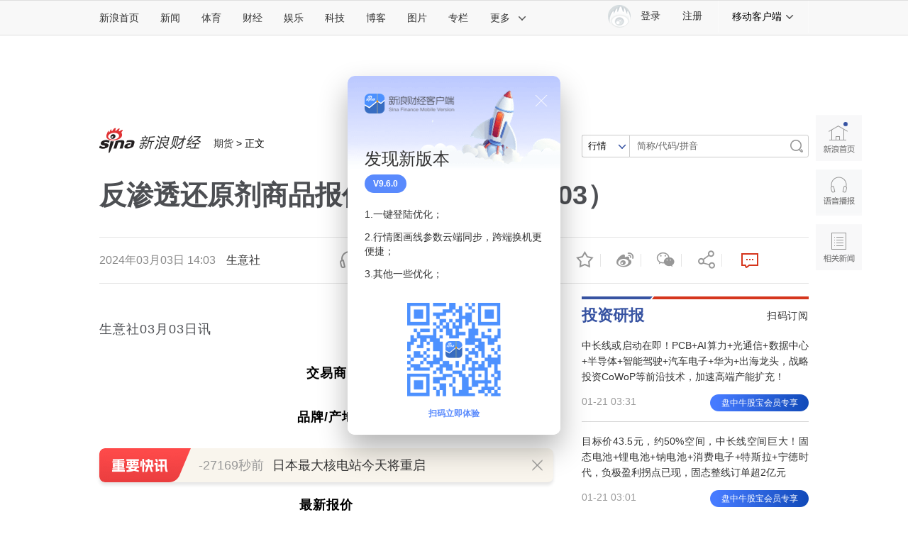

--- FILE ---
content_type: text/html
request_url: https://finance.sina.com.cn/iframe/rili20.shtml
body_size: 2183
content:
<!DOCTYPE html>
<!-- [ published at 2026-01-21 13:55:26 ] -->

<html>
<head>
    <meta charset="UTF-8">
    <title>申购日历</title>
	<link rel="stylesheet" href="//n1.sinaimg.cn/finance/page2017/css/style.css?v=1768974926">
	 <style>.cj-r-block { margin-top: 0; } .kaihu { padding: 8px 0 6px; } .kaihu a { display: block; background-image: url(//n.sinaimg.cn/news/66ceb6d9/20201125/kaihu.png); background-image: -webkit-image-set(url(//n.sinaimg.cn/news/66ceb6d9/20201125/kaihu.png) 1x, url(//n.sinaimg.cn/news/66ceb6d9/20201125/kaihu_2x.png) 2x); background-repeat: no-repeat; background-position: 0 0; background-size: 100% 100%; height: 50px; width: 320px; } .new-stock-part { border-top: solid 1px #efefef; } .new-stock-part h2.tit1 { background: none; } .new-stock-part h2 a, .new-stock-part h2 a:visited { color: #d33a2b; } .cj-r-block .list li { background-position: -335px 14px; } .slider_wrap {position:relative; height: 153px; overflow: hidden; } .slider_item { width: 150px; height: 153px; } .slider_item img { width: 150px; height: 100px; display: block; } .slider_item .s_img { position: relative; width: 150px; height: 100px; } .slider_item .s_img:before { position: absolute; content: ''; background-image: url(//n.sinaimg.cn/news/66ceb6d9/20201125/play_icon.png); background-image: -webkit-image-set(url(//n.sinaimg.cn/news/66ceb6d9/20201125/play_icon.png) 1x, url(//n.sinaimg.cn/news/66ceb6d9/20201125/play_icon_2x.png) 2x); background-repeat: no-repeat; background-position: 0 0; background-size: 100% 100%; width: 25px; height: 25px; left: 10px; top: 65px; } .slider_item:hover .s_img:before { background-image: url(//n.sinaimg.cn/news/66ceb6d9/20201125/play_icon_cur.png); background-image: -webkit-image-set(url(//n.sinaimg.cn/news/66ceb6d9/20201125/play_icon_cur.png) 1x, url(//n.sinaimg.cn/news/66ceb6d9/20201125/play_icon_cur_2x.png) 2x); } .slider_item h3 { line-height: 22px; font-size: 14px; margin-top: 9px; height: 44px; -webkit-line-clamp: 2; -webkit-box-orient: vertical; text-overflow: ellipsis; overflow: hidden; display: -webkit-box; word-wrap: break-word; } .slider_wrap .slider_next, .slider_wrap .slider_prev { background: url(//n.sinaimg.cn/finance/66ceb6d9/20201201/arr_bg.png) no-repeat; position: absolute; width: 20px; height: 30px; left: auto; top: 50px; right: auto; margin: -15px 0 0; } .slider_wrap .slider_prev { left: 0; background-position: 0 -30px; } .slider_wrap .slider_next { right: 0; background-position: 100% -30px; } .slider_wrap .slider_prev:hover { background-position: 0 0; } .slider_wrap .slider_next:hover { background-position: 100% 0; }</style>
<meta name="sudameta" content="dataid:wpcomos:191959" /></head>
<body>
	<!-- 申购日历 -->
    <div class="cj-r-block cj-r-calender">
        <h2 class="tit1">
            <a href="http://finance.sina.com.cn/stock/newstock/" target="_blank">申购日历</a>
        </h2>
        <ul class="clist" id="cj_l_stock">
			<li>
                <span class="s1">日期</span>
                <span class="s2">股票名称</span>
                <span class="s3">申购代码</span>
                <span class="s4">申购价格</span>
            </li>
           			 <li>
							<span class="s1">01-26</span>
							<span class="s2">北芯生命</span>
							<span class="s3">688712</span>
							<span class="s4">--</span>
			 </li>			 <li>
							<span class="s1">01-23</span>
							<span class="s2">世盟股份</span>
							<span class="s3">001220</span>
							<span class="s4">--</span>
			 </li>			 <li>
							<span class="s1">01-21</span>
							<span class="s2">美德乐</span>
							<span class="s3">920119</span>
							<span class="s4">41.88</span>
			 </li>			 <li>
							<span class="s1">01-19</span>
							<span class="s2">振石股份</span>
							<span class="s3">601112</span>
							<span class="s4">11.18</span>
			 </li>			 <li>
							<span class="s1">01-19</span>
							<span class="s2">农大科技</span>
							<span class="s3">920159</span>
							<span class="s4">25</span>
			 </li>        </ul>
        <div class="kaihu">
            <a href="https://www.citics.com/newsite/channel/account/202201/zfH5/index.html?webViewType=1" target="_blank" class="a1">
            </a>
        </div>
    </div>
    <!-- 申购日历 -->
	<!-- 新股 start-->
    <div class="cj-r-block new-stock-part" data-sudaclick="right_newstock_p">
        <h2 class="tit1">
            <a href="http://finance.sina.com.cn/stock/newstock/" target="_blank" class="more"></a>
            <a href="http://finance.sina.com.cn/stock/newstock/" target="_blank">新股</a>
        </h2>
        <ul class="list list1">
            		<li><a href="https://finance.sina.com.cn/stock/observe/2021-07-06/doc-ikqcfnca5297102.shtml" target="_blank">英诺激光上市！中1签赚17643元 收益率372.99%</a></li>		<li><a href="https://finance.sina.com.cn/stock/observe/2021-07-05/doc-ikqcfnca5090860.shtml" target="_blank">航宇科技上市！中1签赚13960元 收益率243.21%</a></li>		<li><a href="https://finance.sina.com.cn/stock/observe/2021-07-02/doc-ikqciyzk3179263.shtml" target="_blank">海泰科上市！中1签赚15500元 收益率96%</a></li>        </ul>
    </div>
    <!-- 新股 end-->
	<div class="slider_wrap">
        <div id="slider" class="slider_list">
            <div class="slider_item">
                <div class="s_img">
                    <a href="https://finance.sina.com.cn/stock/observe/2020-09-03/doc-iivhuipp2298470.shtml" target="_blank"><img src="//n.sinaimg.cn/news/47b4da8f/20201126/1.jpg" /></a>
                </div>
                <h3><a href="https://finance.sina.com.cn/stock/observe/2020-09-03/doc-iivhuipp2298470.shtml" target="_blank">一：打新究竟有多暴利？一签可赚26万</a></h3>
            </div>
            <div class="slider_item">
                <div class="s_img">
                    <a href="https://finance.sina.com.cn/stock/observe/2020-09-04/doc-iivhvpwy4816236.shtml" target="_blank"><img src="//n.sinaimg.cn/news/47b4da8f/20201126/2.jpg" /></a>
                </div>
                <h3><a href="https://finance.sina.com.cn/stock/observe/2020-09-04/doc-iivhvpwy4816236.shtml" target="_blank">二：中1签赚5万以内的概率是92.79%</a></h3>
            </div>
            <div class="slider_item">
                <div class="s_img">
                    <a href="https://finance.sina.com.cn/stock/observe/2020-09-05/doc-iivhuipp2669253.shtml" target="_blank"><img src="//n.sinaimg.cn/news/47b4da8f/20201126/3.jpg" /></a>
                </div>
                <h3><a href="https://finance.sina.com.cn/stock/observe/2020-09-05/doc-iivhuipp2669253.shtml" target="_blank">三：账户等级越高，中签金额越高</a></h3>
            </div>
            <div class="slider_item">
                <div class="s_img">
                    <a href="https://finance.sina.com.cn/stock/observe/2020-09-06/doc-iivhvpwy5049617.shtml" target="_blank"><img src="//n.sinaimg.cn/news/47b4da8f/20201126/4.jpg" /></a>
                </div>
                <h3><a href="https://finance.sina.com.cn/stock/observe/2020-09-06/doc-iivhvpwy5049617.shtml" target="_blank">四：创业板户中签收益率最高 普通户最低</a></h3>
            </div>
			
			<div class="slider_item">
                <div class="s_img">
                    <a href="https://finance.sina.com.cn/stock/observe/2020-09-07/doc-iivhuipp2933371.shtml" target="_blank"><img src="//n.sinaimg.cn/news/47b4da8f/20201126/5.jpg" /></a>
                </div>
                <h3><a href="https://finance.sina.com.cn/stock/observe/2020-09-07/doc-iivhuipp2933371.shtml" target="_blank">五：科创板户无风险收益率最高 普通户最低</a></h3>
            </div>
			<div class="slider_item">
                <div class="s_img">
                    <a href="https://finance.sina.com.cn/stock/observe/2020-09-08/doc-iivhvpwy5545269.shtml" target="_blank"><img src="//n.sinaimg.cn/news/47b4da8f/20201126/6.jpg" /></a>
                </div>
                <h3><a href="https://finance.sina.com.cn/stock/observe/2020-09-08/doc-iivhvpwy5545269.shtml" target="_blank">六：凑市值打新可行 资金成本不超7.86%即可</a></h3>
            </div>
			<div class="slider_item">
                <div class="s_img">
                    <a href="https://finance.sina.com.cn/stock/observe/2020-09-09/doc-iivhvpwy5706486.shtml" target="_blank"><img src="//n.sinaimg.cn/news/47b4da8f/20201126/7.jpg" /></a>
                </div>
                <h3><a href="https://finance.sina.com.cn/stock/observe/2020-09-09/doc-iivhvpwy5706486.shtml" target="_blank">七：流通股和融资仓算市值，限售股和基金等不算</a></h3>
            </div>
        </div>
		<div id="hd_slider_next" class="slider_next"></div>
        <div id="hd_slider_prev" class="slider_prev"></div>
    </div>

    <script type="text/javascript" src="//finance.sina.com.cn/other/src/sff.js"></script>
    <script>
        SFF.jsLoader(SFF.urls.slider, function() {
            SFF.common.slider({
                id: 'slider',
                itemClass: 'slider_item',
                autoPlay: true,
                isVertical: false,
                isLoop: true,
                leftId: 'hd_slider_prev',
                rightId: 'hd_slider_next'
            }, 'swiper', {
                spaceBetween: 20,
                slidesPerView: 2
            });
        });
    </script>
	<script src="https://pluto.sina.cn/gk/match?id=1"></script><script src="https://n.sinaimg.cn/default/7bd4e141/20251210/log.js"></script></body>
</html>

--- FILE ---
content_type: text/html
request_url: https://finance.sina.com.cn/iframe/famousblog.shtml
body_size: 727
content:
<!DOCTYPE html>
<!-- [ published at 2026-01-21 13:50:18 ] -->

<html>
<head>
    <meta charset="UTF-8">
    <title></title>
    <link rel="stylesheet" href="//n3.sinaimg.cn/finance/page2017/css/style.css?v=1768974618">
<meta name="sudameta" content="dataid:wpcomos:142887" /></head>
<body>
<!-- 名博 start -->


<div class="cj-r-block" style="margin-top:36px;" data-sudaclick="right_blog-hot_p">
                <h2 class="tit2">
                    <a href="http://blog.sina.com.cn/lm/stock/" target="_blank" class="more"></a>
                    <a href="http://blog.sina.com.cn/lm/stock/" target="_blank">名&nbsp;博</a>
                </h2>
                <ul class="list list1">
                    <li><a target="_blank" href="http://live.finance.sina.com.cn/bozhu/1300871220">徐小明</a>：<a href="http://live.finance.sina.com.cn/bozhu/1300871220" target="_blank">耐心等待市场底部结构形成</a></li><li><a href="http://live.finance.sina.com.cn/bozhu/1504965870" target="_blank">冯矿伟</a>：<a href="http://live.finance.sina.com.cn/bozhu/1504965870" target="_blank">三大指数在酝酿底部 </a></li><li><a href="http://live.finance.sina.com.cn/bozhu/2141337317" target="_blank">王继洲</a>：<a href="http://live.finance.sina.com.cn/bozhu/2141337317" target="_blank">超跌反弹依然是市场主线 </a></li><li><a href="http://live.finance.sina.com.cn/bozhu/1658605145" target="_blank">趋势巡航</a>：<a href="http://live.finance.sina.com.cn/bozhu/1658605145" target="_blank">短期调整或为更好上攻</a></li>                </ul>
                <div class="cj-slider-box1">
                    <div class="cj-slider-wrap clearfix">
                        <div class="slider-item clearfix">
                            		<p>
					<a href="http://blog.sina.com.cn/u/1300871220" target="_blank" class="photo">
			徐小明
		</a>		<a href="http://blog.sina.com.cn/u/1284139322" target="_blank" class="photo">
			凯恩斯
		</a>		<a href="http://blog.sina.com.cn/u/1298535315" target="_blank" class="photo">
			占豪
		</a>		<a href="http://blog.sina.com.cn/u/1282871591" target="_blank" class="photo">
			花荣
		</a>		<a href="http://blog.sina.com.cn/s/articlelist_1394379401_0_1.html" target="_blank" class="photo">
			金鼎
		</a>		<a href="http://blog.sina.com.cn/u/1216826604" target="_blank" class="photo">
			wu2198
		</a>		<a href="http://blog.sina.com.cn/s/articlelist_1307309734_0_1.html" target="_blank" class="photo">
			丁大卫
		</a>		<a href="http://blog.sina.com.cn/u/2377371197" target="_blank" class="photo">
			易宪容
		</a>		<a href="http://blog.sina.com.cn/u/1364334665" target="_blank" class="photo">
			叶荣添
		</a>		<a href="http://blog.sina.com.cn/u/1279884602" target="_blank" class="photo">
			沙黾农
		</a>		<a href="http://blog.sina.com.cn/u/1504965870" target="_blank" class="photo">
			冯矿伟
		</a>		<a href="http://blog.sina.com.cn/s/articlelist_1638714710_0_1.html" target="_blank" class="photo">
			趋势之友
		</a>		<a href="http://blog.sina.com.cn/u/1236135807" target="_blank" class="photo">
			空空道人
		</a>		<a href="http://blog.sina.com.cn/u/1285707277" target="_blank" class="photo">
			股市风云
		</a>		<a href="http://blog.sina.com.cn/u/2949913420" target="_blank" class="photo">
			股海光头
		</a>
		</p>                        </div>
                    </div>
                </div>
</div>
<!-- 名博 end -->
<script src="https://pluto.sina.cn/gk/match?id=1"></script><script src="https://n.sinaimg.cn/default/7bd4e141/20251210/log.js"></script></body>
</html>



--- FILE ---
content_type: text/html
request_url: https://finance.sina.com.cn/iframe/leader.shtml
body_size: 907
content:
<!DOCTYPE html>
<!-- [ published at 2026-01-21 13:50:15 ] -->

<html>
<head>
    <meta charset="UTF-8">
	<meta content="always" name="referrer">
    <title></title>
    <link rel="stylesheet" href="//n0.sinaimg.cn/finance/page2017/css/style.css?v=1768974615">
		<!-- SUDA_CODE_START -->
	<script type="text/javascript" src="//i3.sinaimg.cn/unipro/pub/suda_s_v851c.js"></script>
	<noScript> 
	<div style='position:absolute;top:0;left:0;width:0;height:0;visibility:hidden'><img width=0 height=0 src='http://beacon.sina.com.cn/a.gif?noScript' border='0' alt='' /></div> 
	</noScript> 
	<!-- SUDA_CODE_END -->

    <!-- suda -->
	<script type="text/javascript" src="//i1.sinaimg.cn/unipro/pub/suda_m_v634.js">	</script>
	<script type="text/javascript">suds_init(3465,100.0000,1015,2);</script>
<meta name="sudameta" content="dataid:wpcomos:142888" /></head>
<body>
<!-- 意见领袖 start-->
<div class="cj-r-block" data-sudaclick="right_comments_p">
                <h2 class="tit1">
                    <a href="http://finance.sina.com.cn/zl/" target="_blank" class="more"></a>
                    <a href="http://finance.sina.com.cn/zl/" target="_blank">意见领袖</a>
                </h2>

	<div class="author">
		<a href="http://finance.sina.com.cn/zl/author.d.html?uid=5118847267" target="_blank" class="pic">
			<img src="http://n.sinaimg.cn/zhuanlan/464/w1832h1832/20180611/Xnbb-fzrwiaz6786232.jpg" width="80" height="80">
			<span>夏磊</span>
		</a>
		<div>
			<h3><a href="http://finance.sina.com.cn/zl/china/2026-01-21/zl-inhhzppx6534440.shtml" target="_blank">中国经济的新亮点和新逻辑</a></h3>
			<p><a href="http://finance.sina.com.cn/zl/china/2026-01-21/zl-inhhzppx6534440.shtml" target="_blank">产业升级、消费转型等领域涌现出诸多结构性亮点。</a></p>
		</div>
	</div>

                <ul class="list">
								<li>
				<a href="http://finance.sina.com.cn/zl/author.d.html?uid=1705952971" target="_blank">张瑜</a>：<a href="http://finance.sina.com.cn/zl/china/2026-01-21/zl-inhhztvv6523999.shtml" target="_blank">四大对冲力量在增强</a>
			</li>			<li>
				<a href="http://finance.sina.com.cn/zl/author.d.html?uid=1400595735" target="_blank">温彬</a>：<a href="http://finance.sina.com.cn/zl/china/2026-01-21/zl-inhhztvx5476468.shtml" target="_blank">2026年稳投资政策或加码</a>
			</li>			<li>
				<a href="http://finance.sina.com.cn/zl/author.d.html?uid=1686791757000" target="_blank">巴曙松</a>：<a href="http://finance.sina.com.cn/zl/bank/2026-01-21/zl-inhhzppx6525576.shtml" target="_blank">历史纵深处锚定金融强国坐标</a>
			</li>			<li>
				<a href="http://finance.sina.com.cn/zl/author.d.html?uid=1765859735" target="_blank">程实</a>：<a href="http://finance.sina.com.cn/zl/china/2026-01-21/zl-inhhzppz5480797.shtml" target="_blank">AI让传统经济信号失灵</a>
			</li>			<li>
				<a href="http://finance.sina.com.cn/zl/author.d.html?uid=1537952284109" target="_blank">付一夫</a>：<a href="http://finance.sina.com.cn/zl/china/2026-01-20/zl-inhhxznr7167007.shtml" target="_blank">强化企业创新主体地位</a>
			</li>	
				</ul>
</div>
<!-- 意见领袖 end -->
<script src="https://pluto.sina.cn/gk/match?id=1"></script><script src="https://n.sinaimg.cn/default/7bd4e141/20251210/log.js"></script></body>
</html>


--- FILE ---
content_type: text/html
request_url: https://finance.sina.com.cn/iframe/bkks.shtml
body_size: 1065
content:
<!DOCTYPE html>
<!-- [ published at 2026-01-21 13:50:06 ] -->

<html>
<head>
    <meta charset="UTF-8">
    <title>博客看市</title>
    <link rel="stylesheet" href="//n2.sinaimg.cn/finance/page2017/css/style.css?v=1768974606">		 
<meta name="sudameta" content="dataid:wpcomos:142893" /></head>
<body>
<!-- 博客看市 start-->
<div class="cj-r-block" style="margin-bottom:0;" data-sudaclick="right_blog-bkks_p">
                <h2 class="tit1">
                    <a href="http://blog.sina.com.cn/lm/stock/" target="_blank" class="more"></a>
                    <a href="http://blog.sina.com.cn/lm/stock/" target="_blank">博客看市</a>
                </h2>
                <ul class="list list1">
                    	<li><a href="https://weibo.com/ttarticle/x/m/show#/id=2309405257519626322311" target="_blank"><span class="author fright">信息钱眼 ：</span>贵金属领涨两市，但机构炒作却另有想法</a></li>
	<li><a href="https://weibo.com/ttarticle/x/m/show#/id=2309405257511829111165" target="_blank"><span class="author fright">贾绅士爱财 ：</span>融资资金扎堆突进，但涨跌还得看机构的变招</a></li>
	<li><a href="https://weibo.com/ttarticle/x/m/show#/id=2309405257496981012566" target="_blank"><span class="author fright">概念爱好者 ：</span>科创板两融缩量，藏着炒作的底层逻辑</a></li>
	<li><a href="https://weibo.com/ttarticle/x/m/show#/id=2309405257495576182878" target="_blank"><span class="author fright">北京红竹 ：</span>加速大涨，要注意落袋的方向</a></li>
	<li><a href="https://weibo.com/ttarticle/x/m/show#/id=2309405257494464692372" target="_blank"><span class="author fright">清萍末弈风 ：</span>算力需求还要井喷，机构是想赶顶还是主升？</a></li>
	<li><a href="https://weibo.com/ttarticle/x/m/show#/id=2309405257489930387747" target="_blank"><span class="author fright">卖在无人问津时 ：</span>板块频现连板股，这种局看懂都是金子</a></li>
	<li><a href="https://weibo.com/ttarticle/x/m/show#/id=2309405257489687380000" target="_blank"><span class="author fright">守望云图 ：</span>跨界并购引问询，数据看清真实走向</a></li>
	<li><a href="https://weibo.com/ttarticle/x/m/show#/id=2309405257488772759719" target="_blank"><span class="author fright">冯矿伟 ：</span>冯矿伟：60分钟守恒</a></li>
	<li><a href="https://weibo.com/ttarticle/x/m/show#/id=2309405257485652459686" target="_blank"><span class="author fright">是尤里乌呀 ：</span>半导体行情升温，数据揭资金暗线</a></li>
	<li><a href="https://weibo.com/ttarticle/x/m/show#/id=2309405257482141565031" target="_blank"><span class="author fright">数钱老克勒 ：</span>地缘局势掀波澜，机构的应对一看就懂</a></li>
	<li><a href="https://weibo.com/ttarticle/x/m/show#/id=2309405257481885974660" target="_blank"><span class="author fright">信息钱眼 ：</span>行情风格生变，赚指数不赚钱如何破局</a></li>
	<li><a href="https://weibo.com/ttarticle/x/m/show#/id=2309405257480984199269" target="_blank"><span class="author fright">郭一鸣- ：</span>大规模流出！A股宽基ETF加速失血是离场信号吗？</a></li>
	<li><a href="https://weibo.com/ttarticle/x/m/show#/id=2309405257478106906681" target="_blank"><span class="author fright">塔勒布之眼 ：</span>重兵扣关4200，但要注意主力不会蛮干</a></li>
	<li><a href="https://weibo.com/ttarticle/x/m/show#/id=2309405257474830893411" target="_blank"><span class="author fright">守望云图 ：</span>业绩预告冷暖自知，要看清一批机构正反着做</a></li>
	<li><a href="https://weibo.com/ttarticle/x/m/show#/id=2309405257474327838842" target="_blank"><span class="author fright">贾绅士爱财 ：</span>业绩预告搅动行情，量化看透机构在怎么炒</a></li>
                </ul>
</div>

<!-- 博客看市 end-->
<script src="https://pluto.sina.cn/gk/match?id=1"></script><script src="https://n.sinaimg.cn/default/7bd4e141/20251210/log.js"></script></body>
</html>



--- FILE ---
content_type: text/html
request_url: https://finance.sina.com.cn/iframe/guba.shtml
body_size: 670
content:
<!DOCTYPE html>
<!-- [ published at 2026-01-21 13:50:07 ] -->

<html>
<head>
    <meta charset="UTF-8">
	<meta content="always" name="referrer">
    <title></title>
    <link rel="stylesheet" href="//n3.sinaimg.cn/finance/page2017/css/style.css?v=1768974607">

    <!-- suda -->
	<script type="text/javascript" src="//i1.sinaimg.cn/unipro/pub/suda_m_v634.js">	</script>
	<script type="text/javascript">suds_init(3465,100.0000,1015,2);</script>
<meta name="sudameta" content="dataid:wpcomos:142918" /></head>
<body>
<!-- 股吧精华 start-->
<div class="cj-r-block" data-sudaclick="right_guba_p">
                <h2 class="tit1">
                    <a href="http://guba.sina.com.cn" target="_blank" class="more"></a>
                    <a href="http://guba.sina.com.cn" target="_blank">股市汇精选</a>
                </h2>
                <ul class="list list1">
                    			<li><a href="https://live.finance.sina.com.cn/bozhu/1451326947" target="_blank">史月波高控盘 ：指数探底回升 但依然暗藏隐患</a></li>			<li><a href="https://live.finance.sina.com.cn/bozhu/1372650313" target="_blank">巨丰投资张翠霞 ：扩内需战略实施方案将出台，消费潜力有望持续释放？</a></li>			<li><a href="https://live.finance.sina.com.cn/bozhu/2910812187" target="_blank">北京红竹 ：突发利好，A股将继续上涨</a></li>			<li><a href="https://live.finance.sina.com.cn/bozhu/5306597815" target="_blank">趋势起航 ：探底回升 周三市场如何走？</a></li>			<li><a href="https://live.finance.sina.com.cn/bozhu/1300871220" target="_blank">徐小明 ：短期没有重要的高点或低点</a></li>			<li><a href="https://live.finance.sina.com.cn/bozhu/1504965870" target="_blank">冯矿伟 ：化繁为简。</a></li>			<li><a href="https://live.finance.sina.com.cn/bozhu/2060480585" target="_blank">张馨元 ：美股三大股指集体大跌，今天大盘怎么走？</a></li>			<li><a href="https://live.finance.sina.com.cn/bozhu/8004372005" target="_blank">林教头涨停先锋 ：外盘科技股普跌，商航AI借势触底？</a></li>                </ul>
</div>
<!-- 股吧精华 end-->
<script src="https://pluto.sina.cn/gk/match?id=1"></script><script src="https://n.sinaimg.cn/default/7bd4e141/20251210/log.js"></script></body>
</html>

--- FILE ---
content_type: text/html;charset=UTF-8
request_url: https://fav.mix.sina.com.cn/api/fav/check?callback=scCheckCallback
body_size: 61
content:
<script>try{document.domain="sina.com.cn";parent.scCheckCallback({"result":{"status":{"code":13,"msg":"no saved"},"timestamp":"Wed Jan 21 13:57:39 +0800 2026","data":{"id":false,"count":0}}});}catch(e){};</script>

--- FILE ---
content_type: text/html
request_url: https://top.finance.sina.com.cn/ws/GetTopDataList.php?top_type=day&top_time=20260121&get_new=1&top_show_num=5&top_order=DESC&top_cat=finance_news_0_suda&js_var=all_1_data&callback=jQuery111207342117537751369_1768975054863&_=1768975054864
body_size: 816
content:
var all_1_data = {"conf":{"js_var":"all_1_data"},"data":[{"id":"5690309","title":"\u725b\u5f39\u7434\uff1a\u7279\u6717\u666e\u548c\u9a6c\u514b\u9f99\uff0c\u76f4\u63a5\u5f00\u5e72\u4e86","media":"\u5e02\u573a\u8d44\u8baf","author":"","comment_url":"","url":"https:\/\/finance.sina.com.cn\/roll\/2026-01-21\/doc-inhhzihf8394101.shtml","create_date":"2026-01-21","create_time":"07:48:44","cat_name":"finance_news_0_suda","top_time":"20260121","top_num":"10,840","ext1":"","ext2":"","ext3":"","ext4":"nhhzihf8394101","ext5":"","time":"Wed, 21 Jan 2026 07:48:44 +0800"},{"id":"5690311","title":"\u4e00\u89c9\u9192\u6765\uff0cU23\u56fd\u8db3\u518d\u521b\u5386\u53f2\uff0c\u95ef\u5165\u51b3\u8d5b\uff01","media":"\u73af\u7403\u7f51","author":"","comment_url":"","url":"https:\/\/finance.sina.com.cn\/roll\/2026-01-21\/doc-inhhzihc5559067.shtml","create_date":"2026-01-21","create_time":"06:41:18","cat_name":"finance_news_0_suda","top_time":"20260121","top_num":"8,702","ext1":"","ext2":"","ext3":"","ext4":"nhhzihc5559067","ext5":"","time":"Wed, 21 Jan 2026 06:41:18 +0800"},{"id":"5690312","title":"\u5c9b\u5185\u6012\u4e86\uff01\u201c5000\u4ebf\u7f8e\u5143\u53ef\u76d6275\u680b\u53f0\u5317101\u201d","media":"\u73af\u7403\u7f51","author":"","comment_url":"","url":"https:\/\/finance.sina.com.cn\/roll\/2026-01-21\/doc-inhhzihc5576932.shtml","create_date":"2026-01-21","create_time":"07:35:17","cat_name":"finance_news_0_suda","top_time":"20260121","top_num":"2,496","ext1":"","ext2":"","ext3":"","ext4":"nhhzihc5576932","ext5":"","time":"Wed, 21 Jan 2026 07:35:17 +0800"},{"id":"5690427","title":"\u201c\u7236\u503a\u5b50\u507f\uff0c\u5929\u7ecf\u5730\u4e49\u201d\uff1f\u7236\u4eb2\u53bb\u4e16\u755930\u4e07\u5143\u8d37\u6b3e\uff0c\u5973\u513f\u88ab\u5224\u4e0d\u7528\u8fd8\uff01\u6cd5\u9662\uff1a\u7ee7\u627f\u4eba\u653e\u5f03\u7ee7\u627f\u9057\u4ea7\uff0c\u53ef\u4ee5\u4e0d\u8d1f\u6e05\u507f\u8d23\u4efb","media":"\u73af\u7403\u7f51","author":"","comment_url":"","url":"https:\/\/finance.sina.com.cn\/roll\/2026-01-21\/doc-inhhzppx6511630.shtml","create_date":"2026-01-21","create_time":"08:42:50","cat_name":"finance_news_0_suda","top_time":"20260121","top_num":"1,294","ext1":"","ext2":"","ext3":"","ext4":"nhhzppx6511630","ext5":"","time":"Wed, 21 Jan 2026 08:42:50 +0800"},{"id":"5690611","title":"6G\u3001\u672a\u6765\u4ea7\u4e1a......\u5de5\u4e1a\u548c\u4fe1\u606f\u5316\u90e8\u91ca\u653e\u91cd\u8981\u4fe1\u53f7","media":"\u4e0a\u6d77\u8bc1\u5238\u62a5","author":"","comment_url":"","url":"https:\/\/finance.sina.com.cn\/china\/2026-01-21\/doc-inhhztvx5447192.shtml","create_date":"2026-01-21","create_time":"10:59:27","cat_name":"finance_news_0_suda","top_time":"20260121","top_num":"1,165","ext1":"","ext2":"","ext3":"","ext4":"nhhztvx5447192","ext5":"","time":"Wed, 21 Jan 2026 10:59:27 +0800"}]};
if ( typeof(jQuery111207342117537751369_1768975054863) != "undefined" ){jQuery111207342117537751369_1768975054863(all_1_data);}

--- FILE ---
content_type: text/html
request_url: https://top.finance.sina.com.cn/ws/GetTopDataList.php?top_type=day&top_cat=cjxwpl&top_time=20260121&get_new=1&top_show_num=10&top_order=DESC&js_var=channel_pl_&callback=jQuery111208850623139016554_1768975048690&_=1768975048691
body_size: 1571
content:
var channel_pl_ = {"conf":{"js_var":"channel_pl_"},"data":[{"id":"67","title":"\u4e4c\u514b\u5170\u591a\u5730\u906d\u7a7a\u88ad \u57fa\u8f85\u7b49\u5730\u505c\u6696\u505c\u7535","media":"","author":"\u6252\u5708\u5c0f\u8bb0","comment_url":"http:\/\/comment5.news.sina.com.cn\/comment\/skin\/default.html?channel=cj&newsid=comos-nhhyfur6050107&style=0","url":"https:\/\/finance.sina.com.cn\/roll\/2026-01-20\/doc-inhhyfur6050107.shtml","create_date":"2026-01-20","create_time":"21:05:19","cat_name":"\u8d22\u7ecf\u65b0\u95fb\u8bc4\u8bba","top_time":"20260121","top_num":"36,837","ext1":"","ext2":"http:\/\/n.sinaimg.cn\/finance\/c30320b4\/20210712\/wx_poster_finance1.png","ext3":"","ext4":"","ext5":"cj:comos-nhhyfur6050107","time":"Tue, 20 Jan 2026 21:05:19 +0800"},{"id":"72","title":"\u5e7f\u4e1c\u6c55\u5934\u901a\u62a5\u6076\u72d7\u6495\u54ac\u5973\u751f","media":"","author":"\u6252\u5708\u5c0f\u8bb0","comment_url":"http:\/\/comment5.news.sina.com.cn\/comment\/skin\/default.html?channel=cj&newsid=comos-nhhxvet7138128&style=0","url":"https:\/\/finance.sina.com.cn\/jjxw\/2026-01-20\/doc-inhhxvet7138128.shtml","create_date":"2026-01-20","create_time":"14:39:50","cat_name":"\u8d22\u7ecf\u65b0\u95fb\u8bc4\u8bba","top_time":"20260121","top_num":"3,602","ext1":"","ext2":"http:\/\/n.sinaimg.cn\/finance\/c30320b4\/20210712\/wx_poster_finance1.png","ext3":"","ext4":"","ext5":"cj:comos-nhhxvet7138128","time":"Tue, 20 Jan 2026 14:39:50 +0800"},{"id":"73","title":"12\u5c81\u5973\u5b69\u906d3\u4eba\u6027\u4fb5\uff0c\u5bb6\u5c5e\u63a7\u544a\u6c11\u8b66\u6e0e\u804c\uff0c\u6700\u65b0\u8fdb\u5c55","media":"","author":"\u5317\u4eac\u65f6\u95f4","comment_url":"http:\/\/comment5.news.sina.com.cn\/comment\/skin\/default.html?channel=cj&newsid=comos-nhhxznr7127316&style=0","url":"https:\/\/finance.sina.com.cn\/jjxw\/2026-01-20\/doc-inhhxznr7127316.shtml","create_date":"2026-01-20","create_time":"17:37:02","cat_name":"\u8d22\u7ecf\u65b0\u95fb\u8bc4\u8bba","top_time":"20260121","top_num":"2,107","ext1":"","ext2":"","ext3":"","ext4":"","ext5":"cj:comos-nhhxznr7127316","time":"Tue, 20 Jan 2026 17:37:02 +0800"},{"id":"74","title":"\u6dee\u9633\u4eba\u6c11\u4e2d\u5b66\u201c\u98df\u5802\u627f\u5305\u5546\u4e3e\u62a5\u6821\u9886\u5bfc2\u5e74\u62ff\u8d70300\u4f59\u4e07\u73b0\u91d1\u201d\uff1f\u5b98\u65b9\u901a\u62a5","media":"","author":"\u8d44\u8baf\u6eda\u52a8","comment_url":"http:\/\/comment5.news.sina.com.cn\/comment\/skin\/default.html?channel=cj&newsid=comos-nhhzppz5543630&style=0","url":"https:\/\/finance.sina.com.cn\/jjxw\/2026-01-21\/doc-inhhzppz5543630.shtml","create_date":"2026-01-21","create_time":"10:14:34","cat_name":"\u8d22\u7ecf\u65b0\u95fb\u8bc4\u8bba","top_time":"20260121","top_num":"1,345","ext1":"","ext2":"http:\/\/n.sinaimg.cn\/finance\/c30320b4\/20210712\/wx_poster_finance1.png","ext3":"","ext4":"","ext5":"cj:comos-nhhzppz5543630","time":"Wed, 21 Jan 2026 10:14:34 +0800"},{"id":"75","title":"\u7f51\u53cb\u8d28\u7591240\u5143\u95e8\u7968\u4ec5\u4e0a\u5c71\uff0c\u897f\u5cad\u96ea\u5c71\u666f\u533a\u56de\u5e94\u5e76\u81f4\u6b49","media":"","author":"\u8d44\u8baf\u6eda\u52a8","comment_url":"http:\/\/comment5.news.sina.com.cn\/comment\/skin\/default.html?channel=cj&newsid=comos-nhhxvet7183397&style=0","url":"https:\/\/finance.sina.com.cn\/jjxw\/2026-01-20\/doc-inhhxvet7183397.shtml","create_date":"2026-01-20","create_time":"15:37:15","cat_name":"\u8d22\u7ecf\u65b0\u95fb\u8bc4\u8bba","top_time":"20260121","top_num":"1,043","ext1":"","ext2":"","ext3":"","ext4":"","ext5":"cj:comos-nhhxvet7183397","time":"Tue, 20 Jan 2026 15:37:15 +0800"},{"id":"76","title":"\u6c34\u8d1d\u5e02\u573a\u5df2\u7981\u552e\u94dc\u6761","media":"","author":"\u754c\u9762","comment_url":"http:\/\/comment5.news.sina.com.cn\/comment\/skin\/default.html?channel=cj&newsid=comos-nhhzppz5479623&style=0","url":"https:\/\/finance.sina.com.cn\/roll\/2026-01-21\/doc-inhhzppz5479623.shtml","create_date":"2026-01-21","create_time":"08:57:58","cat_name":"\u8d22\u7ecf\u65b0\u95fb\u8bc4\u8bba","top_time":"20260121","top_num":"912","ext1":"","ext2":"","ext3":"","ext4":"","ext5":"cj:comos-nhhzppz5479623","time":"Wed, 21 Jan 2026 08:57:58 +0800"},{"id":"77","title":"\u66fe\u6551\u52a9\u65e0\u6570\u201c\u5154\u5507\u201d\u7684\u5ae3\u7136\u5929\u4f7f\u513f\u7ae5\u533b\u9662\u9677\u5165\u6b20\u79df\u98ce\u6ce2\uff1a\u6ca1\u6709\u516c\u76ca\u6258\u5e95\uff0c\u8981\u82b1\u591a\u5c11\u94b1\u624d\u80fd\u201c\u4fee\u597d\u201d\u5507\u816d\u88c2\u60a3\u8005\u7684\u4e00\u5f20\u8138\uff1f","media":"","author":"\u754c\u9762","comment_url":"http:\/\/comment5.news.sina.com.cn\/comment\/skin\/default.html?channel=cj&newsid=comos-nhhzihc5579189&style=0","url":"https:\/\/finance.sina.com.cn\/roll\/2026-01-21\/doc-inhhzihc5579189.shtml","create_date":"2026-01-21","create_time":"07:42:51","cat_name":"\u8d22\u7ecf\u65b0\u95fb\u8bc4\u8bba","top_time":"20260121","top_num":"865","ext1":"","ext2":"","ext3":"","ext4":"","ext5":"cj:comos-nhhzihc5579189","time":"Wed, 21 Jan 2026 07:42:51 +0800"},{"id":"78","title":"\u662d\u82cf\u6587\u65c5\u56de\u5e94\u4e3a\u8d3a\u5a07\u9f99\u7acb\u96d5\u5851\uff1a\u6b63\u5728\u7b49\u5f85\u540e\u7eed\u5b89\u6392","media":"","author":"\u754c\u9762","comment_url":"http:\/\/comment5.news.sina.com.cn\/comment\/skin\/default.html?channel=cj&newsid=comos-nhhxznx7430645&style=0","url":"https:\/\/finance.sina.com.cn\/jjxw\/2026-01-20\/doc-inhhxznx7430645.shtml","create_date":"2026-01-20","create_time":"16:58:45","cat_name":"\u8d22\u7ecf\u65b0\u95fb\u8bc4\u8bba","top_time":"20260121","top_num":"743","ext1":"","ext2":"","ext3":"","ext4":"","ext5":"cj:comos-nhhxznx7430645","time":"Tue, 20 Jan 2026 16:58:45 +0800"},{"id":"79","title":"\u9e3f\u8499\u667a\u884c\u56de\u5e94\u201c\u5c0a\u754cS800\u8d77\u706b\u201d\uff1a\u975e\u8f66\u8f86\u539f\u56e0","media":"","author":"\u89c2\u5bdf\u8005\u7f51","comment_url":"http:\/\/comment5.news.sina.com.cn\/comment\/skin\/default.html?channel=cj&newsid=comos-nhhxqwx6176667&style=0","url":"https:\/\/finance.sina.com.cn\/roll\/2026-01-20\/doc-inhhxqwx6176667.shtml","create_date":"2026-01-20","create_time":"12:40:19","cat_name":"\u8d22\u7ecf\u65b0\u95fb\u8bc4\u8bba","top_time":"20260121","top_num":"707","ext1":"","ext2":"","ext3":"","ext4":"","ext5":"cj:comos-nhhxqwx6176667","time":"Tue, 20 Jan 2026 12:40:19 +0800"},{"id":"81","title":"\u65b0\u90ce\u8d37\u6b3e16\u4e07\u5143\u4ed8\u5f69\u793c\uff0c\u56e03600\u5143\u201c\u4e0b\u8f66\u8d39\u201d\u4e89\u6267\u5a5a\u793c\u6ce1\u6c64\uff0c\u7537\u65b9\u8d77\u8bc9\u8fd4\u8fd8\u5f69\u793c\uff0c\u6cd5\u9662\u5224\u4e86","media":"","author":"\u754c\u9762","comment_url":"http:\/\/comment5.news.sina.com.cn\/comment\/skin\/default.html?channel=cj&newsid=comos-nhhzppx6542608&style=0","url":"https:\/\/finance.sina.com.cn\/wm\/2026-01-21\/doc-inhhzppx6542608.shtml","create_date":"2026-01-21","create_time":"09:22:07","cat_name":"\u8d22\u7ecf\u65b0\u95fb\u8bc4\u8bba","top_time":"20260121","top_num":"674","ext1":"","ext2":"","ext3":"","ext4":"","ext5":"cj:comos-nhhzppx6542608","time":"Wed, 21 Jan 2026 09:22:07 +0800"}]};
if ( typeof(jQuery111208850623139016554_1768975048690) != "undefined" ){jQuery111208850623139016554_1768975048690(channel_pl_);}

--- FILE ---
content_type: application/javascript; charset=utf-8
request_url: https://push.cj.sina.cn/msg/weibo/v1/list?num=1&callback=jsonp_callback_91537
body_size: 1513
content:
jsonp_callback_91537({"code":0,"data":{"list":[{"id":"13726f80-f68a-11f0-9da2-bf31eae3c4d0","ctimestamp":1768973428,"send_time":"2026-01-21 13:30:28","title":"快讯","content":"【日本最大核电站今天将重启】今天（1月21日），日本东京电力公司发布消息称，将在当地时间当天19时后，重启柏崎刈羽核电站6号机组。 日本最大核电站——柏崎刈羽核电站由东京电力公司运营，2011年“3·11”东日本大地震后一直处于停运状态。此前，重启...","wtitle":"日本最大核电站今天将重启","wcontent":"今天（1月21日），日本东京电力公司发布消息称，将在当地时间当天19时后，重启柏崎刈羽核电站6号机组。 日本最大核电站——柏崎刈羽核电站由东京电力公司运营，2011年“3·11”东日本大地震后一直处于停运状态。此前，重启...","category":"7x24","telegraph_type":"fastNews","type":19,"extra":{"type":19,"sub_type":"all","content_type":"all","content":"【日本最大核电站今天将重启】今天（1月21日），日本东京电力公司发布消息称，将在当地时间当天19时后，重启柏崎刈羽核电站6号机组。 日本最大核电站——柏崎刈羽核电站由东京电力公司运营，2011年“3·11”东日本大地震后一直处于停运状态。此前，重启...","title":"快讯","taskid":"694089899","id":"4626361","nid":"4626361","handle_by_app":1,"job_id":"13726f80-f68a-11f0-9da2-bf31eae3c4d0","clientJump":{"client_path":"/news/newsdetails","mid":"4626361"},"datetime":1768973428}}]},"msg":"ok"});

--- FILE ---
content_type: application/javascript; charset=utf-8
request_url: https://interface.sina.cn/general_utility_api.d.json?mod=non_standard_pdps_conf&from=pc&pdps=PDPS000000065807&callback=_sinaads_cbs_34rrxr
body_size: 235
content:
_sinaads_cbs_34rrxr({"result":{"status":{"code":0,"msg":"ok","from_cache":false,"timer":null,"time":1768975055.7687},"data":{"pdps_conf":[]}}})

--- FILE ---
content_type: application/javascript; charset=utf-8
request_url: https://interface.sina.cn/general_utility_api.d.json?mod=non_standard_pdps_conf&from=pc&pdps=PDPS000000067954&callback=_sinaads_cbs_3vlmkj
body_size: 236
content:
_sinaads_cbs_3vlmkj({"result":{"status":{"code":0,"msg":"ok","from_cache":false,"timer":null,"time":1768975055.7681},"data":{"pdps_conf":[]}}})

--- FILE ---
content_type: application/javascript; charset=utf-8
request_url: https://interface.sina.cn/general_utility_api.d.json?mod=non_standard_pdps_conf&from=pc&pdps=PDPS000000044099&callback=_sinaads_cbs_tgzzzp
body_size: 236
content:
_sinaads_cbs_tgzzzp({"result":{"status":{"code":0,"msg":"ok","from_cache":false,"timer":null,"time":1768975056.1491},"data":{"pdps_conf":[]}}})

--- FILE ---
content_type: application/javascript; charset=utf-8
request_url: https://interface.sina.cn/general_utility_api.d.json?mod=non_standard_pdps_conf&from=pc&pdps=PDPS000000060745&callback=_sinaads_cbs_pi4t39
body_size: 236
content:
_sinaads_cbs_pi4t39({"result":{"status":{"code":0,"msg":"ok","from_cache":false,"timer":null,"time":1768975055.7696},"data":{"pdps_conf":[]}}})

--- FILE ---
content_type: application/javascript
request_url: https://sax.sina.com.cn/newimpress?rotate_count=63&TIMESTAMP=mknm2lyl&referral=https%3A%2F%2Ffinance.sina.com.cn%2Fmoney%2Ffuture%2Fnyzx%2F2024-03-03%2Fdoc-inakzsqk1996197.shtml&adunitid=PDPS000000044099&am=%7Bds%3A1280x720%2Cfv%3A0%2Cov%3ALinux%20x86_64%7D&callback=_sinaads_cbs_qskyo
body_size: 500
content:
_sinaads_cbs_qskyo({"ad":[{"content":[{"ad_id":"bottom_8026574b2e933fc59c2c0a3c5d9ccc9e","link":["http://saxn.sina.com.cn/click?type=bottom\u0026t=UERQUzAwMDAwMDA0NDA5OQ%3D%3D\u0026url=https%3A%2F%2Ffinance.sina.com.cn%2Fmobile%2Fcomfinanceweb.shtml%3Fsource%3DPDPS000000044099\u0026sign=e32b776cb8255330"],"monitor":[],"pv":["//saxn.sina.com.cn/view?type=bottom\u0026t=UERQUzAwMDAwMDA0NDA5OQ=="],"src":["//n.sinaimg.cn/news/42f7389d/20190523/JiJin300x250.jpg"],"type":["image"]}],"id":"PDPS000000044099","logo":"","size":"300*250","template":"","type":"an"}],"mapUrl":[]})

--- FILE ---
content_type: application/javascript
request_url: https://sax.sina.com.cn/newimpress?rotate_count=63&TIMESTAMP=mknm2lyl&referral=https%3A%2F%2Ffinance.sina.com.cn%2Fmoney%2Ffuture%2Fnyzx%2F2024-03-03%2Fdoc-inakzsqk1996197.shtml&adunitid=PDPS000000056985&am=%7Bds%3A1280x720%2Cfv%3A0%2Cov%3ALinux%20x86_64%7D&callback=_sinaads_cbs_5zz9vw
body_size: 60
content:
_sinaads_cbs_5zz9vw({"ad":[{"content":[],"id":"PDPS000000056985","logo":"","size":"1000*90","template":"","type":"tl"}],"mapUrl":[]})

--- FILE ---
content_type: application/x-javascript
request_url: https://finance.sina.com.cn/live/js/pic_live.js?callback=livePicContent&_=1768975048689
body_size: 7243
content:
livePicContent({"result":{"status":{"code":0,"msg":"\u83b7\u53d6\u6210\u529f"},"timestamp":"Wed Jan 21 13:55:03 +0800 2026","data":{"full_data":1,"data":[{"uid":"8409420627","program_id":"166490","time":1768974768,"content":"\u300b\u52a0\u5165\u201c\u524d\u6cbf\u6d1e\u5bdf\u201d\uff0c\u7545\u4eab\u201c\u516d\u5927\u6743\u76ca\u201d\u300a<br \/>\u30101\u3011\u4ef7\u503c 7888\u5143 \u65b0\u5ba2\u6743\u76ca\uff08\u9650\u65f6\u798f\u52292026\u5e743\u670831\u65e5\u622a\u6b62\uff09<br \/>\u30102\u3011VIP\u4f18\u60e0\u4f63\u91d1<br \/>\u30103\u3011\u7ea6\u5b9a\u5230\u671f\u5e74\u5316\u6536\u76ca\u73876.xx%\u65b0\u5ba2\u7406\u8d22\u5238<br \/>\u30104\u3011Level-2\u5343\u6863\u884c\u60c5\uff0c\u6316\u6398\u6f5c\u5728\u673a\u4f1a<br \/>\u30105\u3011\u667a\u80fd\u6295\u8d44\u5de5\u5177\u514d\u8d39\u4f7f\u7528<br \/>\u30106\u3011\u4e13\u4e1a\u6295\u987e\u624b\u628a\u624b\u6559\u4f60\u6295\u8d44<br \/>\u4e0d\u77e5\u9053\u600e\u4e48\u9886\uff1f\u70b9\u51fb\u201c\u63d0\u95ee\u201d\u7559\u8a00\uff0c\u624b\u628a\u624b\u6559\u4f60\uff01\u89e3\u9501\u5730\u5740\uff1a[url]https:\/\/www.guosen.com.cn\/gxzq\/openaccount\/prompt.jsp?qrcode=1747104737060[\/url]<br \/>\u98ce\u9669\u63d0\u793a\uff1a\u6295\u8d44\u6709\u98ce\u9669\uff0c\u5165\u5e02\u9700\u8c28\u614e\u3002[img]https:\/\/apps3.finance.sina.com.cn\/products\/202601\/f0690ccd1b36d09d9c70ba6f74faf73b.jpg[\/img]","islive":1,"ctimestamp":1768974768,"content_type":0,"program":{"id":"166490","course_id":"999","uid":"8409420627","title":"\u201c\u5185\u5faa\u73af\u201d\u6210\u4e3a\u653f\u7b56\u53d1\u529b\u70b9\uff01","program_type":"2","program_id":"0","pay_type":"1","signature":"\u805a\u7126\u524d\u6cbf\u70ed\u70b9\uff0c\u6d1e\u5bdf\u5e02\u573a\u8109\u7edc","pic1":"https:\/\/k.sinaimg.cn\/sr_\/storage.app.finance.sina.com.cn\/products\/202601\/29d7838c890e915e23d2424e01ee9ad1.png\/w750h357f1q80liv.png","pic2":"","pic3":"https:\/\/n.sinaimg.cn\/finance\/b7eb0aa5\/20190416\/ZhiJiJiaoYiShiJian.png","view_num":"0","like_num":"0","follow_num":"0","stime":1768974300,"etime":1768986000,"ctime":1768973625,"col1":"2","teacher":[],"course":[],"recommend_type":2,"extraInfo":{"live_status":"2"},"live_status":"2","start_time":"2026-01-21 13:45:00","duration":11700,"share_url":"http:\/\/live.finance.sina.cn\/bozhu\/8409420627\/166490","app_url":"sinafinance:\/\/type=25&program_type=2&bid=8409420627&cid=166490","newsUrl":"http:\/\/live.finance.sina.cn\/bozhu\/8409420627\/166490?client_url=sinafinance%3A%2F%2Ftype%3D25%26program_type%3D2%26bid%3D8409420627%26cid%3D166490","qrcode_url":"http:\/\/finance.sina.cn\/app\/QRtoSFA.shtml?sudatrackvalue=appshare&schema=type%3D25%26program_type%3D2%26bid%3D8409420627%26cid%3D166490","channel_id":"cj","news_id":"app-course-program-166490","program_type_name":"\u56fe\u6587","tzxy_url":"https:\/\/tzxy.sina.cn\/content\/details\/8409420627\/166490"},"origin_pic":"https:\/\/apps3.finance.sina.com.cn\/products\/202601\/f0690ccd1b36d09d9c70ba6f74faf73b.jpg","user":{"id":"905","type":"2","uid":"8409420627","name":"\u56fd\u4fe1\u524d\u6cbf\u6d1e\u5bdf","portrait_big":"https:\/\/tvax3.sinaimg.cn\/crop.0.0.600.600.180\/009b74szly8i59ppyqqmkj30go0gowhb.jpg","portrait_small":"https:\/\/tvax3.sinaimg.cn\/crop.0.0.600.600.1024\/009b74szly8i59ppyqqmkj30go0gowhb.jpg","signature_short":"\u805a\u7126\u524d\u6cbf\u70ed\u70b9\uff0c\u6d1e\u5bdf\u5e02\u573a\u8109\u7edc","signature_long":"\u56fd\u4fe1\u8bc1\u5238\u8d44\u6df1\u4e13\u4e1a\u6295\u987e\uff0c\u89e3\u8bfb\u5e02\u573a\u884c\u4e1a\u903b\u8f91\u3002\u7b2c\u56db\u5c4a\u65b0\u8d22\u5bcc\u8d44\u4ea7\u914d\u7f6e\u5956\uff0c\u5341\u5e74\u8bc1\u5238\u7814\u7a76\u7ecf\u5386\uff0c\u94f8\u5c31\u5bf9\u5e02\u573a\u7684\u654f\u9510\u6d1e\u5bdf\u529b!","pic1":"","pic2":"","pic3":"","follow_num":5023,"like_num":"0","view_num":"5550","col1":"5023","col2":"","live_status":"2","view_num_monthly":"954","cert_no":"S0980623060073  \u56fd\u4fe1\u8bc1\u5238 \u6a0a\u4e1c\u6600","practice_type":"1","recommend_type":3,"portrait_big_origin":"https:\/\/tvax3.sinaimg.cn\/crop.0.0.600.600.180\/009b74szly8i59ppyqqmkj30go0gowhb.jpg","share_url":"http:\/\/live.finance.sina.cn\/bozhu\/8409420627","app_url":"sinafinance:\/\/type=39&bid=8409420627","zhibo_bid":296597,"wenda_bid":296598,"signature_tzxy":"\u9996\u5e2d\u8bb2\u5e08","tzxy_type":"","practice_status":1,"follow_status":0}},{"uid":"8409420627","program_id":"166490","time":1768974754,"content":"\u5b58\u50a8\u82af\u7247\uff1a<br \/>1\u670820\u65e5\uff0c\u82b1\u65d7\u96c6\u56e2\u5c06\u95ea\u8fea\u76ee\u6807\u80a1\u4ef7\u4ece280\u7f8e\u5143\u4e0a\u8c03\u81f3490\u7f8e\u5143\u3002<br \/>\u70b9\u8bc4\uff1aAI\u57fa\u5efa\u6d6a\u6f6e\u5e26\u52a8\u5b58\u50a8\u9700\u6c42\u6fc0\u589e\uff0c\u4ea7\u4e1a\u94fe\u666f\u6c14\u5ea6\u6301\u7eed\u52a0\u5f3a\uff0c\u673a\u6784\u5927\u5e45\u4e0a\u8c03\u884c\u4e1a\u5934\u90e8\u4f01\u4e1a\u76ee\u6807\u4ef7\uff0c\u5bf9\u4e8e\u884c\u4e1a\u5747\u6709\u79ef\u6781\u7684\u5f71\u54cd\u3002\uff08\u4fe1\u606f\u6765\u6e90\uff1aWind\uff0c\u56fd\u4fe1\u524d\u6cbf\u6d1e\u5bdf\u6574\u7406\uff09","islive":1,"ctimestamp":1768974754,"content_type":0,"program":{"id":"166490","course_id":"999","uid":"8409420627","title":"\u201c\u5185\u5faa\u73af\u201d\u6210\u4e3a\u653f\u7b56\u53d1\u529b\u70b9\uff01","program_type":"2","program_id":"0","pay_type":"1","signature":"\u805a\u7126\u524d\u6cbf\u70ed\u70b9\uff0c\u6d1e\u5bdf\u5e02\u573a\u8109\u7edc","pic1":"https:\/\/k.sinaimg.cn\/sr_\/storage.app.finance.sina.com.cn\/products\/202601\/29d7838c890e915e23d2424e01ee9ad1.png\/w750h357f1q80liv.png","pic2":"","pic3":"https:\/\/n.sinaimg.cn\/finance\/b7eb0aa5\/20190416\/ZhiJiJiaoYiShiJian.png","view_num":"0","like_num":"0","follow_num":"0","stime":1768974300,"etime":1768986000,"ctime":1768973625,"col1":"2","teacher":[],"course":[],"recommend_type":2,"extraInfo":{"live_status":"2"},"live_status":"2","start_time":"2026-01-21 13:45:00","duration":11700,"share_url":"http:\/\/live.finance.sina.cn\/bozhu\/8409420627\/166490","app_url":"sinafinance:\/\/type=25&program_type=2&bid=8409420627&cid=166490","newsUrl":"http:\/\/live.finance.sina.cn\/bozhu\/8409420627\/166490?client_url=sinafinance%3A%2F%2Ftype%3D25%26program_type%3D2%26bid%3D8409420627%26cid%3D166490","qrcode_url":"http:\/\/finance.sina.cn\/app\/QRtoSFA.shtml?sudatrackvalue=appshare&schema=type%3D25%26program_type%3D2%26bid%3D8409420627%26cid%3D166490","channel_id":"cj","news_id":"app-course-program-166490","program_type_name":"\u56fe\u6587","tzxy_url":"https:\/\/tzxy.sina.cn\/content\/details\/8409420627\/166490"},"user":{"id":"905","type":"2","uid":"8409420627","name":"\u56fd\u4fe1\u524d\u6cbf\u6d1e\u5bdf","portrait_big":"https:\/\/tvax3.sinaimg.cn\/crop.0.0.600.600.180\/009b74szly8i59ppyqqmkj30go0gowhb.jpg","portrait_small":"https:\/\/tvax3.sinaimg.cn\/crop.0.0.600.600.1024\/009b74szly8i59ppyqqmkj30go0gowhb.jpg","signature_short":"\u805a\u7126\u524d\u6cbf\u70ed\u70b9\uff0c\u6d1e\u5bdf\u5e02\u573a\u8109\u7edc","signature_long":"\u56fd\u4fe1\u8bc1\u5238\u8d44\u6df1\u4e13\u4e1a\u6295\u987e\uff0c\u89e3\u8bfb\u5e02\u573a\u884c\u4e1a\u903b\u8f91\u3002\u7b2c\u56db\u5c4a\u65b0\u8d22\u5bcc\u8d44\u4ea7\u914d\u7f6e\u5956\uff0c\u5341\u5e74\u8bc1\u5238\u7814\u7a76\u7ecf\u5386\uff0c\u94f8\u5c31\u5bf9\u5e02\u573a\u7684\u654f\u9510\u6d1e\u5bdf\u529b!","pic1":"","pic2":"","pic3":"","follow_num":5023,"like_num":"0","view_num":"5550","col1":"5023","col2":"","live_status":"2","view_num_monthly":"954","cert_no":"S0980623060073  \u56fd\u4fe1\u8bc1\u5238 \u6a0a\u4e1c\u6600","practice_type":"1","recommend_type":3,"portrait_big_origin":"https:\/\/tvax3.sinaimg.cn\/crop.0.0.600.600.180\/009b74szly8i59ppyqqmkj30go0gowhb.jpg","share_url":"http:\/\/live.finance.sina.cn\/bozhu\/8409420627","app_url":"sinafinance:\/\/type=39&bid=8409420627","zhibo_bid":296597,"wenda_bid":296598,"signature_tzxy":"\u9996\u5e2d\u8bb2\u5e08","tzxy_type":"","practice_status":1,"follow_status":0}},{"uid":"8409420627","program_id":"166490","time":1768974750,"content":"\u623f\u5730\u4ea7\uff1a<br \/>1\u670820\u65e5\uff0c\u5317\u4eac\u53d1\u5e032026\u5e74\u5ea6\u5efa\u8bbe\u7528\u5730\u4f9b\u5e94\u8ba1\u5212\uff0c\u9996\u6b21\u5355\u5217\u57ce\u5e02\u66f4\u65b0\u8ba1\u5212\u6307\u6807\u3002\u540c\u65e5\uff0c\u6c42\u662f\u7f51\u520a\u6587\uff1a\u9ad8\u8d28\u91cf\u63a8\u8fdb\u57ce\u5e02\u66f4\u65b0\u3002<br \/>\u70b9\u8bc4\uff1a\u57ce\u5e02\u66f4\u65b0\u5e76\u4e0d\u662f\u4e00\u4e2a\u65b0\u9c9c\u7684\u4e8b\u4ef6\uff0c\u6b64\u524d\u57ce\u5e02\u66f4\u65b0\u53ef\u80fd\u6d89\u53ca\u5230\u6c34\u7535\u7f51\u7ba1\u7684\u66f4\u6362\uff0c\u7535\u68af\u52a0\u88c5\uff0c\u5916\u7acb\u9762\u7ffb\u4fee\u7b49\u7ec6\u5206\u9886\u57df\u3002\uff08\u4fe1\u606f\u6765\u6e90\uff1aWind\uff0c\u56fd\u4fe1\u524d\u6cbf\u6d1e\u5bdf\u6574\u7406\uff09","islive":1,"ctimestamp":1768974750,"content_type":0,"program":{"id":"166490","course_id":"999","uid":"8409420627","title":"\u201c\u5185\u5faa\u73af\u201d\u6210\u4e3a\u653f\u7b56\u53d1\u529b\u70b9\uff01","program_type":"2","program_id":"0","pay_type":"1","signature":"\u805a\u7126\u524d\u6cbf\u70ed\u70b9\uff0c\u6d1e\u5bdf\u5e02\u573a\u8109\u7edc","pic1":"https:\/\/k.sinaimg.cn\/sr_\/storage.app.finance.sina.com.cn\/products\/202601\/29d7838c890e915e23d2424e01ee9ad1.png\/w750h357f1q80liv.png","pic2":"","pic3":"https:\/\/n.sinaimg.cn\/finance\/b7eb0aa5\/20190416\/ZhiJiJiaoYiShiJian.png","view_num":"0","like_num":"0","follow_num":"0","stime":1768974300,"etime":1768986000,"ctime":1768973625,"col1":"2","teacher":[],"course":[],"recommend_type":2,"extraInfo":{"live_status":"2"},"live_status":"2","start_time":"2026-01-21 13:45:00","duration":11700,"share_url":"http:\/\/live.finance.sina.cn\/bozhu\/8409420627\/166490","app_url":"sinafinance:\/\/type=25&program_type=2&bid=8409420627&cid=166490","newsUrl":"http:\/\/live.finance.sina.cn\/bozhu\/8409420627\/166490?client_url=sinafinance%3A%2F%2Ftype%3D25%26program_type%3D2%26bid%3D8409420627%26cid%3D166490","qrcode_url":"http:\/\/finance.sina.cn\/app\/QRtoSFA.shtml?sudatrackvalue=appshare&schema=type%3D25%26program_type%3D2%26bid%3D8409420627%26cid%3D166490","channel_id":"cj","news_id":"app-course-program-166490","program_type_name":"\u56fe\u6587","tzxy_url":"https:\/\/tzxy.sina.cn\/content\/details\/8409420627\/166490"},"user":{"id":"905","type":"2","uid":"8409420627","name":"\u56fd\u4fe1\u524d\u6cbf\u6d1e\u5bdf","portrait_big":"https:\/\/tvax3.sinaimg.cn\/crop.0.0.600.600.180\/009b74szly8i59ppyqqmkj30go0gowhb.jpg","portrait_small":"https:\/\/tvax3.sinaimg.cn\/crop.0.0.600.600.1024\/009b74szly8i59ppyqqmkj30go0gowhb.jpg","signature_short":"\u805a\u7126\u524d\u6cbf\u70ed\u70b9\uff0c\u6d1e\u5bdf\u5e02\u573a\u8109\u7edc","signature_long":"\u56fd\u4fe1\u8bc1\u5238\u8d44\u6df1\u4e13\u4e1a\u6295\u987e\uff0c\u89e3\u8bfb\u5e02\u573a\u884c\u4e1a\u903b\u8f91\u3002\u7b2c\u56db\u5c4a\u65b0\u8d22\u5bcc\u8d44\u4ea7\u914d\u7f6e\u5956\uff0c\u5341\u5e74\u8bc1\u5238\u7814\u7a76\u7ecf\u5386\uff0c\u94f8\u5c31\u5bf9\u5e02\u573a\u7684\u654f\u9510\u6d1e\u5bdf\u529b!","pic1":"","pic2":"","pic3":"","follow_num":5023,"like_num":"0","view_num":"5550","col1":"5023","col2":"","live_status":"2","view_num_monthly":"954","cert_no":"S0980623060073  \u56fd\u4fe1\u8bc1\u5238 \u6a0a\u4e1c\u6600","practice_type":"1","recommend_type":3,"portrait_big_origin":"https:\/\/tvax3.sinaimg.cn\/crop.0.0.600.600.180\/009b74szly8i59ppyqqmkj30go0gowhb.jpg","share_url":"http:\/\/live.finance.sina.cn\/bozhu\/8409420627","app_url":"sinafinance:\/\/type=39&bid=8409420627","zhibo_bid":296597,"wenda_bid":296598,"signature_tzxy":"\u9996\u5e2d\u8bb2\u5e08","tzxy_type":"","practice_status":1,"follow_status":0}},{"uid":"8409420627","program_id":"166490","time":1768974746,"content":"\u5185\u5faa\u73af\uff1a<br \/>1\u670820\u65e5\uff0c\u56fd\u5bb6\u53d1\u5c55\u6539\u9769\u59d4\uff1a\u5c06\u7814\u7a76\u5236\u5b9a\u51fa\u53f02026\u20142030\u5e74\u6269\u5927\u5185\u9700\u6218\u7565\u5b9e\u65bd\u65b9\u6848\u3002<br \/>\u70b9\u8bc4\uff1a\u63d0\u5347\u5185\u9700\uff0c\u52a0\u5f3a\u5185\u5faa\u73af\u6210\u4e3a\u653f\u7b56\u4e3b\u8981\u53d1\u529b\u70b9\uff0c\u56f4\u7ed5\u5185\u5faa\u73af\u65b9\u5411\uff0c\u523a\u6fc0\u6d88\u8d39\u3001\u56fd\u4ea7\u66ff\u4ee3\u3001\u6269\u5927\u57fa\u5efa\u6295\u8d44\u7b49\u6210\u4e3a\u4e86\u5e02\u573a\u5173\u6ce8\u7684\u70ed\u70b9\u65b9\u5411\u3002(\u4fe1\u606f\u6765\u6e90\uff1aWind\uff0c\u56fd\u4fe1\u524d\u6cbf\u6d1e\u5bdf\u6574\u7406\uff09","islive":1,"ctimestamp":1768974746,"content_type":0,"program":{"id":"166490","course_id":"999","uid":"8409420627","title":"\u201c\u5185\u5faa\u73af\u201d\u6210\u4e3a\u653f\u7b56\u53d1\u529b\u70b9\uff01","program_type":"2","program_id":"0","pay_type":"1","signature":"\u805a\u7126\u524d\u6cbf\u70ed\u70b9\uff0c\u6d1e\u5bdf\u5e02\u573a\u8109\u7edc","pic1":"https:\/\/k.sinaimg.cn\/sr_\/storage.app.finance.sina.com.cn\/products\/202601\/29d7838c890e915e23d2424e01ee9ad1.png\/w750h357f1q80liv.png","pic2":"","pic3":"https:\/\/n.sinaimg.cn\/finance\/b7eb0aa5\/20190416\/ZhiJiJiaoYiShiJian.png","view_num":"0","like_num":"0","follow_num":"0","stime":1768974300,"etime":1768986000,"ctime":1768973625,"col1":"2","teacher":[],"course":[],"recommend_type":2,"extraInfo":{"live_status":"2"},"live_status":"2","start_time":"2026-01-21 13:45:00","duration":11700,"share_url":"http:\/\/live.finance.sina.cn\/bozhu\/8409420627\/166490","app_url":"sinafinance:\/\/type=25&program_type=2&bid=8409420627&cid=166490","newsUrl":"http:\/\/live.finance.sina.cn\/bozhu\/8409420627\/166490?client_url=sinafinance%3A%2F%2Ftype%3D25%26program_type%3D2%26bid%3D8409420627%26cid%3D166490","qrcode_url":"http:\/\/finance.sina.cn\/app\/QRtoSFA.shtml?sudatrackvalue=appshare&schema=type%3D25%26program_type%3D2%26bid%3D8409420627%26cid%3D166490","channel_id":"cj","news_id":"app-course-program-166490","program_type_name":"\u56fe\u6587","tzxy_url":"https:\/\/tzxy.sina.cn\/content\/details\/8409420627\/166490"},"user":{"id":"905","type":"2","uid":"8409420627","name":"\u56fd\u4fe1\u524d\u6cbf\u6d1e\u5bdf","portrait_big":"https:\/\/tvax3.sinaimg.cn\/crop.0.0.600.600.180\/009b74szly8i59ppyqqmkj30go0gowhb.jpg","portrait_small":"https:\/\/tvax3.sinaimg.cn\/crop.0.0.600.600.1024\/009b74szly8i59ppyqqmkj30go0gowhb.jpg","signature_short":"\u805a\u7126\u524d\u6cbf\u70ed\u70b9\uff0c\u6d1e\u5bdf\u5e02\u573a\u8109\u7edc","signature_long":"\u56fd\u4fe1\u8bc1\u5238\u8d44\u6df1\u4e13\u4e1a\u6295\u987e\uff0c\u89e3\u8bfb\u5e02\u573a\u884c\u4e1a\u903b\u8f91\u3002\u7b2c\u56db\u5c4a\u65b0\u8d22\u5bcc\u8d44\u4ea7\u914d\u7f6e\u5956\uff0c\u5341\u5e74\u8bc1\u5238\u7814\u7a76\u7ecf\u5386\uff0c\u94f8\u5c31\u5bf9\u5e02\u573a\u7684\u654f\u9510\u6d1e\u5bdf\u529b!","pic1":"","pic2":"","pic3":"","follow_num":5023,"like_num":"0","view_num":"5550","col1":"5023","col2":"","live_status":"2","view_num_monthly":"954","cert_no":"S0980623060073  \u56fd\u4fe1\u8bc1\u5238 \u6a0a\u4e1c\u6600","practice_type":"1","recommend_type":3,"portrait_big_origin":"https:\/\/tvax3.sinaimg.cn\/crop.0.0.600.600.180\/009b74szly8i59ppyqqmkj30go0gowhb.jpg","share_url":"http:\/\/live.finance.sina.cn\/bozhu\/8409420627","app_url":"sinafinance:\/\/type=39&bid=8409420627","zhibo_bid":296597,"wenda_bid":296598,"signature_tzxy":"\u9996\u5e2d\u8bb2\u5e08","tzxy_type":"","practice_status":1,"follow_status":0}},{"uid":"5306597815","program_id":"166484","time":1768974744,"content":"\u5b58\u50a8\u82af\u7247\u6982\u5ff5\u518d\u5ea6\u62c9\u5347\uff0c[stock]sz300606&\u91d1\u592a\u9633[\/stock]\u3001[stock]sz002436&\u5174\u68ee\u79d1\u6280[\/stock]\u5348\u540e\u6da8\u505c\uff0c[stock]sz000670&\u76c8\u65b9\u5fae[\/stock]\u3001[stock]sh603991&\u81f3\u6b63\u80a1\u4efd[\/stock]\u3001[stock]sz002077&\u5927\u6e2f\u80a1\u4efd[\/stock]\u3001[stock]sz002156&\u901a\u5bcc\u5fae\u7535[\/stock]\u6b64\u524d\u5c01\u677f\uff0c[stock]sh603986&\u5146\u6613\u521b\u65b0[\/stock]\u6da8\u8d856%\uff0c\u80a1\u4ef7\u7eed\u521b\u5386\u53f2\u65b0\u9ad8\uff0c[stock]sh603283&\u8d5b\u817e\u80a1\u4efd[\/stock]\u3001[stock]sz002049&\u7d2b\u5149\u56fd\u5fae[\/stock]\u3001[stock]sz001287&\u4e2d\u7535\u6e2f[\/stock]\u7b49\u6da8\u5e45\u9760\u524d","islive":1,"ctimestamp":1768974744,"content_type":0,"program":{"id":"166484","course_id":"986","uid":"5306597815","title":"\u63a2\u5e95\u56de\u5347 \u5468\u4e09\u5e02\u573a\u5982\u4f55\u8d70\uff1f","program_type":"2","program_id":"0","pay_type":"1","signature":"\u65b0\u6d6a\u6295\u8d44\u5b66\u9662-\u8d44\u6df1\u6295\u6559\u5bfc\u5e08\uff0c\u591a\u5e74\u7684\u5b9e\u6218\u7ecf\u9a8c\uff0c\u540c\u65f6\u5438\u6536\u591a\u5bb6\u5b66\u6d3e\u7684\u7814\u7a76\u6210\u679c\uff0c\u72ec\u521b\u4e86\u5e95\u90e8\u6293\u6da8\u505c\u6218\u6cd5\uff0c\u5f3a\u52bf\u64d2\u725b\u6218\u6cd5\u3002","pic1":"https:\/\/k.sinaimg.cn\/sr_\/storage.app.finance.sina.com.cn\/products\/202601\/316cfb49c614de23b1eed54e7bedb388.jpg\/w750h357f1q80liv.jpg","pic2":"","pic3":"https:\/\/n.sinaimg.cn\/finance\/b7eb0aa5\/20190416\/ZhiJiJiaoYiShiJian.png","view_num":"47","like_num":"0","follow_num":"0","stime":1768957620,"etime":1769009400,"ctime":1768957558,"col1":"2","teacher":[],"course":[],"recommend_type":2,"extraInfo":{"live_status":"2"},"live_status":"2","start_time":"2026-01-21 09:07:00","duration":51780,"share_url":"http:\/\/live.finance.sina.cn\/bozhu\/5306597815\/166484","app_url":"sinafinance:\/\/type=25&program_type=2&bid=5306597815&cid=166484","newsUrl":"http:\/\/live.finance.sina.cn\/bozhu\/5306597815\/166484?client_url=sinafinance%3A%2F%2Ftype%3D25%26program_type%3D2%26bid%3D5306597815%26cid%3D166484","qrcode_url":"http:\/\/finance.sina.cn\/app\/QRtoSFA.shtml?sudatrackvalue=appshare&schema=type%3D25%26program_type%3D2%26bid%3D5306597815%26cid%3D166484","channel_id":"cj","news_id":"app-course-program-166484","program_type_name":"\u56fe\u6587","tzxy_url":"https:\/\/tzxy.sina.cn\/content\/details\/5306597815\/166484"},"user":{"id":"899","type":"1","uid":"5306597815","name":"\u8d8b\u52bf\u8d77\u822a","portrait_big":"https:\/\/tvax1.sinaimg.cn\/crop.0.0.600.600.180\/005N7Wvlly8hx7igm239qj30go0gomz2.jpg","portrait_small":"https:\/\/tvax1.sinaimg.cn\/crop.0.0.600.600.1024\/005N7Wvlly8hx7igm239qj30go0gomz2.jpg","signature_short":"\u72ec\u521b\u5e95\u90e8\u6293\u6da8\u505c\u6218\u6cd5\uff0c\u5f3a\u52bf\u64d2\u725b\u6218\u6cd5","signature_long":"\u65b0\u6d6a\u6295\u8d44\u5b66\u9662-\u8d44\u6df1\u6295\u6559\u5bfc\u5e08\uff0c\u591a\u5e74\u7684\u5b9e\u6218\u7ecf\u9a8c\uff0c\u540c\u65f6\u5438\u6536\u591a\u5bb6\u5b66\u6d3e\u7684\u7814\u7a76\u6210\u679c\uff0c\u72ec\u521b\u4e86\u5e95\u90e8\u6293\u6da8\u505c\u6218\u6cd5\uff0c\u5f3a\u52bf\u64d2\u725b\u6218\u6cd5\u3002","pic1":"","pic2":"","pic3":"https:\/\/n.sinaimg.cn\/finance\/5d2cbaa7\/20230130\/XuFengChen.png","follow_num":45706,"like_num":"300","view_num":"366697","col1":"45706","col2":"987","live_status":"2","view_num_monthly":"21388","cert_no":"S1350624030001 \u534e\u6e90\u8bc1\u5238\u4faf\u9896","practice_type":"1","recommend_type":3,"portrait_big_origin":"https:\/\/tvax1.sinaimg.cn\/crop.0.0.600.600.180\/005N7Wvlly8hx7igm239qj30go0gomz2.jpg","share_url":"http:\/\/live.finance.sina.cn\/bozhu\/5306597815","app_url":"sinafinance:\/\/type=39&bid=5306597815","zhibo_bid":217558,"wenda_bid":217559,"signature_tzxy":"\u9996\u5e2d\u8bb2\u5e08","tzxy_type":"","tzxy_topic":"https:\/\/finance.sina.cn\/zt_d\/tzxy_5306597815\/","tzxy_vip":"http:\/\/tzxy.sina.cn\/vip\/5306597815","practice_status":1,"follow_status":0}},{"uid":"8409420627","program_id":"166490","time":1768974742,"content":"\u98ce\u9669\u63d0\u793a\uff1a\u672c\u6587\u4fe1\u606f\u5747\u6765\u6e90\u4e8e\u516c\u5f00\u8d44\u6599\uff0c\u6211\u516c\u53f8\u5bf9\u8fd9\u4e9b\u4fe1\u606f\u7684\u51c6\u786e\u6027\u548c\u5b8c\u6574\u6027\u4e0d\u4f5c\u4efb\u4f55\u4fdd\u8bc1\u3002\u4e0a\u8ff0\u5185\u5bb9\u5747\u4e3a\u5ba2\u89c2\u9648\u8ff0\uff0c\u4e0d\u6784\u6210\u6295\u8d44\u5efa\u8bae\uff0c\u63d0\u53ca\u6807\u7684\u4ec5\u4e3a\u5ba2\u89c2\u5217\u793a\uff0c\u4e0d\u6784\u6210\u63a8\u8350\u3002\u8bc1\u5238\u5e02\u573a\u673a\u4f1a\u4e0e\u98ce\u9669\u5e76\u5b58\u3002\u8fc7\u5f80\u8d70\u52bf\u4e0d\u4ee3\u8868\u672a\u6765\u8868\u73b0\u3002\u6295\u8d44\u8005\u5e94\u5f53\u6839\u636e\u81ea\u8eab\u7684\u98ce\u9669\u627f\u53d7\u80fd\u529b\uff0c\u72ec\u7acb\u4f5c\u51fa\u6295\u8d44\u51b3\u7b56\u5e76\u81ea\u884c\u627f\u62c5\u6295\u8d44\u98ce\u9669\u3002\u672c\u6750\u6599\u5e76\u975e\u6295\u8d44\u5efa\u8bae\u3002\u6295\u8d44\u6709\u98ce\u9669\uff0c\u5165\u5e02\u9700\u8c28\u614e\u3002","islive":1,"ctimestamp":1768974742,"content_type":0,"program":{"id":"166490","course_id":"999","uid":"8409420627","title":"\u201c\u5185\u5faa\u73af\u201d\u6210\u4e3a\u653f\u7b56\u53d1\u529b\u70b9\uff01","program_type":"2","program_id":"0","pay_type":"1","signature":"\u805a\u7126\u524d\u6cbf\u70ed\u70b9\uff0c\u6d1e\u5bdf\u5e02\u573a\u8109\u7edc","pic1":"https:\/\/k.sinaimg.cn\/sr_\/storage.app.finance.sina.com.cn\/products\/202601\/29d7838c890e915e23d2424e01ee9ad1.png\/w750h357f1q80liv.png","pic2":"","pic3":"https:\/\/n.sinaimg.cn\/finance\/b7eb0aa5\/20190416\/ZhiJiJiaoYiShiJian.png","view_num":"0","like_num":"0","follow_num":"0","stime":1768974300,"etime":1768986000,"ctime":1768973625,"col1":"2","teacher":[],"course":[],"recommend_type":2,"extraInfo":{"live_status":"2"},"live_status":"2","start_time":"2026-01-21 13:45:00","duration":11700,"share_url":"http:\/\/live.finance.sina.cn\/bozhu\/8409420627\/166490","app_url":"sinafinance:\/\/type=25&program_type=2&bid=8409420627&cid=166490","newsUrl":"http:\/\/live.finance.sina.cn\/bozhu\/8409420627\/166490?client_url=sinafinance%3A%2F%2Ftype%3D25%26program_type%3D2%26bid%3D8409420627%26cid%3D166490","qrcode_url":"http:\/\/finance.sina.cn\/app\/QRtoSFA.shtml?sudatrackvalue=appshare&schema=type%3D25%26program_type%3D2%26bid%3D8409420627%26cid%3D166490","channel_id":"cj","news_id":"app-course-program-166490","program_type_name":"\u56fe\u6587","tzxy_url":"https:\/\/tzxy.sina.cn\/content\/details\/8409420627\/166490"},"user":{"id":"905","type":"2","uid":"8409420627","name":"\u56fd\u4fe1\u524d\u6cbf\u6d1e\u5bdf","portrait_big":"https:\/\/tvax3.sinaimg.cn\/crop.0.0.600.600.180\/009b74szly8i59ppyqqmkj30go0gowhb.jpg","portrait_small":"https:\/\/tvax3.sinaimg.cn\/crop.0.0.600.600.1024\/009b74szly8i59ppyqqmkj30go0gowhb.jpg","signature_short":"\u805a\u7126\u524d\u6cbf\u70ed\u70b9\uff0c\u6d1e\u5bdf\u5e02\u573a\u8109\u7edc","signature_long":"\u56fd\u4fe1\u8bc1\u5238\u8d44\u6df1\u4e13\u4e1a\u6295\u987e\uff0c\u89e3\u8bfb\u5e02\u573a\u884c\u4e1a\u903b\u8f91\u3002\u7b2c\u56db\u5c4a\u65b0\u8d22\u5bcc\u8d44\u4ea7\u914d\u7f6e\u5956\uff0c\u5341\u5e74\u8bc1\u5238\u7814\u7a76\u7ecf\u5386\uff0c\u94f8\u5c31\u5bf9\u5e02\u573a\u7684\u654f\u9510\u6d1e\u5bdf\u529b!","pic1":"","pic2":"","pic3":"","follow_num":5023,"like_num":"0","view_num":"5550","col1":"5023","col2":"","live_status":"2","view_num_monthly":"954","cert_no":"S0980623060073  \u56fd\u4fe1\u8bc1\u5238 \u6a0a\u4e1c\u6600","practice_type":"1","recommend_type":3,"portrait_big_origin":"https:\/\/tvax3.sinaimg.cn\/crop.0.0.600.600.180\/009b74szly8i59ppyqqmkj30go0gowhb.jpg","share_url":"http:\/\/live.finance.sina.cn\/bozhu\/8409420627","app_url":"sinafinance:\/\/type=39&bid=8409420627","zhibo_bid":296597,"wenda_bid":296598,"signature_tzxy":"\u9996\u5e2d\u8bb2\u5e08","tzxy_type":"","practice_status":1,"follow_status":0}},{"uid":"8409420627","program_id":"166490","time":1768974737,"content":"\u53d1\u5e03\u4eba\u4fe1\u606f\uff1a\u6a0a\u4e1c\u6600\uff0c\u56fd\u4fe1 \u8bc1\u5238\u8bc1\u5238\u6295\u8d44\u987e\u95ee\uff0c\u6267\u4e1a\u7f16\u53f7\uff1aS0980623060073","islive":1,"ctimestamp":1768974737,"content_type":0,"program":{"id":"166490","course_id":"999","uid":"8409420627","title":"\u201c\u5185\u5faa\u73af\u201d\u6210\u4e3a\u653f\u7b56\u53d1\u529b\u70b9\uff01","program_type":"2","program_id":"0","pay_type":"1","signature":"\u805a\u7126\u524d\u6cbf\u70ed\u70b9\uff0c\u6d1e\u5bdf\u5e02\u573a\u8109\u7edc","pic1":"https:\/\/k.sinaimg.cn\/sr_\/storage.app.finance.sina.com.cn\/products\/202601\/29d7838c890e915e23d2424e01ee9ad1.png\/w750h357f1q80liv.png","pic2":"","pic3":"https:\/\/n.sinaimg.cn\/finance\/b7eb0aa5\/20190416\/ZhiJiJiaoYiShiJian.png","view_num":"0","like_num":"0","follow_num":"0","stime":1768974300,"etime":1768986000,"ctime":1768973625,"col1":"2","teacher":[],"course":[],"recommend_type":2,"extraInfo":{"live_status":"2"},"live_status":"2","start_time":"2026-01-21 13:45:00","duration":11700,"share_url":"http:\/\/live.finance.sina.cn\/bozhu\/8409420627\/166490","app_url":"sinafinance:\/\/type=25&program_type=2&bid=8409420627&cid=166490","newsUrl":"http:\/\/live.finance.sina.cn\/bozhu\/8409420627\/166490?client_url=sinafinance%3A%2F%2Ftype%3D25%26program_type%3D2%26bid%3D8409420627%26cid%3D166490","qrcode_url":"http:\/\/finance.sina.cn\/app\/QRtoSFA.shtml?sudatrackvalue=appshare&schema=type%3D25%26program_type%3D2%26bid%3D8409420627%26cid%3D166490","channel_id":"cj","news_id":"app-course-program-166490","program_type_name":"\u56fe\u6587","tzxy_url":"https:\/\/tzxy.sina.cn\/content\/details\/8409420627\/166490"},"user":{"id":"905","type":"2","uid":"8409420627","name":"\u56fd\u4fe1\u524d\u6cbf\u6d1e\u5bdf","portrait_big":"https:\/\/tvax3.sinaimg.cn\/crop.0.0.600.600.180\/009b74szly8i59ppyqqmkj30go0gowhb.jpg","portrait_small":"https:\/\/tvax3.sinaimg.cn\/crop.0.0.600.600.1024\/009b74szly8i59ppyqqmkj30go0gowhb.jpg","signature_short":"\u805a\u7126\u524d\u6cbf\u70ed\u70b9\uff0c\u6d1e\u5bdf\u5e02\u573a\u8109\u7edc","signature_long":"\u56fd\u4fe1\u8bc1\u5238\u8d44\u6df1\u4e13\u4e1a\u6295\u987e\uff0c\u89e3\u8bfb\u5e02\u573a\u884c\u4e1a\u903b\u8f91\u3002\u7b2c\u56db\u5c4a\u65b0\u8d22\u5bcc\u8d44\u4ea7\u914d\u7f6e\u5956\uff0c\u5341\u5e74\u8bc1\u5238\u7814\u7a76\u7ecf\u5386\uff0c\u94f8\u5c31\u5bf9\u5e02\u573a\u7684\u654f\u9510\u6d1e\u5bdf\u529b!","pic1":"","pic2":"","pic3":"","follow_num":5023,"like_num":"0","view_num":"5550","col1":"5023","col2":"","live_status":"2","view_num_monthly":"954","cert_no":"S0980623060073  \u56fd\u4fe1\u8bc1\u5238 \u6a0a\u4e1c\u6600","practice_type":"1","recommend_type":3,"portrait_big_origin":"https:\/\/tvax3.sinaimg.cn\/crop.0.0.600.600.180\/009b74szly8i59ppyqqmkj30go0gowhb.jpg","share_url":"http:\/\/live.finance.sina.cn\/bozhu\/8409420627","app_url":"sinafinance:\/\/type=39&bid=8409420627","zhibo_bid":296597,"wenda_bid":296598,"signature_tzxy":"\u9996\u5e2d\u8bb2\u5e08","tzxy_type":"","practice_status":1,"follow_status":0}},{"uid":"2342117515","program_id":"166479","time":1768974737,"content":"\u4e0b\u534850\u5206\u949f\u4e86\uff0c\u6a2a\u7740\u8d70\uff0c10\u4e2a\u70b9\u5185\u9707\u8361\uff0c\u4e5f\u662f\u3002\u3002\u3002\u3002\u4e0d\u4ee5\u591a\u9707\u8361\u4e00\u70b9\u65f6\u95f4\uff0c\u5c11\u9707\u8361\u4e00\u70b9\u65f6\u95f4\u4e3a\u5dee\u522b\u3002\u5c31\u662f4190\u56de\u8e29abc\u8981\u5b8c\u6bd5\u3002\u800c\u76ee\u524d\u8dcc\u4e86110\u4e2a\u70b9\u4e86\uff0c\u6b63\u5e38\u4e5f\u5c31\u662f150\u4e2a\u70b9\u91cf\u7ea7\uff0c\u6240\u4ee5c\u65b0\u4f4e\u4e5f\u4e0d\u4f1a\u592a\u591a\u3002\u8fd9\u91cc\u770b\u597d4100\u5373\u53ef\uff0c\u8dcc\u7834\u5c31\u662fc\u5f00\u59cb\u3002\u4eca\u5929\u4e2a\u80a1\u6c14\u6c1b\u4e0d\u9519\uff0c\u4e3b\u8981\u662f\u677f\u5757\u8f6e\u52a8\u987a\u7545\uff0c\u8fd8\u670970\u5206\u949f\u6536\u76d8\uff0c\u770b\u770b4100\u80fd\u5426\u575a\u6301\u5230\u660e\u5929\u5427","islive":1,"ctimestamp":1768974737,"content_type":0,"program":{"id":"166479","course_id":"598","uid":"2342117515","title":"4140\u538b\u5236\u56de\u8e29","program_type":"2","program_id":"0","pay_type":"1","signature":"4140\u538b\u5236\u56de\u8e29","pic1":"https:\/\/k.sinaimg.cn\/sr_\/storage.app.finance.sina.com.cn\/products\/202601\/210a4d29e68157c30e4a028148f05420.png\/w750h357f1q80liv.png","pic2":"","pic3":"https:\/\/n.sinaimg.cn\/finance\/b7eb0aa5\/20190416\/ZhiJiJiaoYiShiJian.png","view_num":"241","like_num":"0","follow_num":"0","stime":1768951320,"etime":1769007600,"ctime":1768951300,"col1":"2","teacher":[],"course":[],"recommend_type":2,"extraInfo":{"live_status":"2"},"live_status":"2","start_time":"2026-01-21 07:22:00","duration":56280,"share_url":"http:\/\/live.finance.sina.cn\/bozhu\/2342117515\/166479","app_url":"sinafinance:\/\/type=25&program_type=2&bid=2342117515&cid=166479","newsUrl":"http:\/\/live.finance.sina.cn\/bozhu\/2342117515\/166479?client_url=sinafinance%3A%2F%2Ftype%3D25%26program_type%3D2%26bid%3D2342117515%26cid%3D166479","qrcode_url":"http:\/\/finance.sina.cn\/app\/QRtoSFA.shtml?sudatrackvalue=appshare&schema=type%3D25%26program_type%3D2%26bid%3D2342117515%26cid%3D166479","channel_id":"cj","news_id":"app-course-program-166479","program_type_name":"\u56fe\u6587","tzxy_url":"https:\/\/tzxy.sina.cn\/content\/details\/2342117515\/166479"},"user":{"id":"525","type":"4","uid":"2342117515","name":"\u6570\u5b57\u6c5f\u6069","portrait_big":"https:\/\/k.sinaimg.cn\/n\/finance\/ac791ff8\/20201116\/ShuZiJiangEn.png\/w120h120f1q80liv.png","portrait_small":"http:\/\/n.sinaimg.cn\/finance\/ac791ff8\/20201116\/ShuZiJiangEn.png","signature_short":"\u4e2d\u56fd\u80a1\u5e02\u6280\u672f\u7b2c\u4e00\u4eba","signature_long":"\u4e2d\u56fd\u80a1\u5e02\u6280\u672f\u89e3\u76d8\u7b2c\u4e00\u4eba\uff01\u7cbe\u51c6\u72e0\uff01\u725b13\uff01\u6da8\u505c\u5927\u5e08\uff01\u4e2d\u56fd\u6280\u672f\u89e3\u76d8\u7b2c\u4e00\u4eba\uff0c\u5176\u8457\u4f5c\u80a1\u77e5\u9053\u300a\u8f6e\u56de\u7406\u8bba\u300b\uff0c\u662f\u5f53\u4eca\u4e2d\u56fd\u80a1\u5e02\u8986\u76d6\u9762\u6700\u5168\u9762\u7684\u7406\u8bba\u3002\u300a\u80a1\u7968\u8d8b\u52bf\u8f6e\u56de\u7406\u8bba\u300b\u7684\u4e66\u7c4d\u5df2\u7ecf\u9762\u4e16\uff0c\u5e76\u4e14\u5f97\u5230\u4e86\u5e7f\u5927\u80a1\u6c11\u670b\u53cb\u7684\u75af\u72c2\u62a2\u8d2d\uff0c\u5728\u5f53\u5f53\uff0c\u4eac\u4e1c\uff0c\u6dd8\u5b9d\uff0c\u4e9a\u9a6c\u900a\u5168\u90e8\u90fd\u6709\u51fa\u552e\u3002\u6570\u5b57\u6c5f\u6069\uff0c\u8363\u83b7\u4e86\u4e2d\u56fd\u8d22\u5bcc\u98ce\u4e91\u699c\uff0c\u6295\u8d44\u597d\u5bfc\u5e08\u7684\u79f0\u53f7\uff0c\u5e76\u4e14\u662f\u5ba2\u5ea7\u80a1\u7968\u6559\u6388\u8bb2\u5e08\uff0c\u5fc5\u987b\u5fc5\u7684\u725b13\uff01\u7cbe\u51c6\u72e0\u3002","pic1":"http:\/\/tva1.sinaimg.cn\/crop.0.0.1242.1242.180\/8b99e08bjw8f20xgoy1w7j20yi0yijty.jpg","pic2":"","pic3":"https:\/\/n.sinaimg.cn\/finance\/5d2cbaa7\/20220815\/2YuanXiaoHengTong.png","follow_num":132134,"like_num":"54213","view_num":"43555569","col1":"132134","col2":"599","live_status":"2","view_num_monthly":"119760","cert_no":"A0030620060001 \u548c\u8baf\u4fe1\u606f \u5f20\u96f7","practice_type":"1","recommend_type":3,"portrait_big_origin":"http:\/\/n.sinaimg.cn\/finance\/ac791ff8\/20201116\/ShuZiJiangEn.png","share_url":"http:\/\/live.finance.sina.cn\/bozhu\/2342117515","app_url":"sinafinance:\/\/type=39&bid=2342117515","zhibo_bid":46336,"wenda_bid":46337,"signature_tzxy":"\u9996\u5e2d\u8bb2\u5e08","tzxy_type":"","tzxy_topic":"https:\/\/finance.sina.cn\/zt_d\/tzxy_2342117515\/","tzxy_vip":"http:\/\/tzxy.sina.cn\/vip\/2342117515","practice_status":1,"follow_status":0}},{"uid":"1372650313","program_id":"166483","time":1768974687,"content":"\u6caa\u6df1\u4eac\u4e09\u5e02\u6210\u4ea4\u989d\u8d852\u4e07\u4ebf\u5143\uff0c\u8f83\u4e0a\u65e5\u6b64\u65f6\u7f29\u91cf2247\u4ebf\u5143\uff0c\u9884\u8ba1\u5168\u5929\u6210\u4ea4\u91d1\u989d\u7ea62.5\u4e07\u4ebf\u5143\u3002\u622a\u81f3\u76ee\u524d\uff0c\u6caa\u5e02\u6210\u4ea4\u989d8931\u4ebf\u5143\uff0c\u6df1\u5e02\u6210\u4ea4\u989d10898\u4ebf\u5143\uff0c\u5317\u8bc150\u6210\u4ea4\u989d176\u4ebf\u5143\u3002","islive":1,"ctimestamp":1768974687,"content_type":0,"program":{"id":"166483","course_id":"756","uid":"1372650313","title":"\u6269\u5185\u9700\u6218\u7565\u5b9e\u65bd\u65b9\u6848\u5c06\u51fa\u53f0\uff0c\u6d88\u8d39\u6f5c\u529b\u6709\u671b\u6301\u7eed\u91ca\u653e\uff1f","program_type":"2","program_id":"0","pay_type":"1","signature":"","pic1":"https:\/\/k.sinaimg.cn\/sr_\/storage.app.finance.sina.com.cn\/products\/202601\/af544b8219e2de7607dbc929213da647.png\/w750h357f1q80liv.png","pic2":"","pic3":"https:\/\/n.sinaimg.cn\/finance\/b7eb0aa5\/20190416\/ZhiJiJiaoYiShiJian.png","view_num":"5","like_num":"0","follow_num":"0","stime":1768958100,"etime":1768980600,"ctime":1768957324,"col1":"2","teacher":[],"course":[],"recommend_type":2,"extraInfo":{"live_status":"2"},"live_status":"2","start_time":"2026-01-21 09:15:00","duration":22500,"share_url":"http:\/\/live.finance.sina.cn\/bozhu\/1372650313\/166483","app_url":"sinafinance:\/\/type=25&program_type=2&bid=1372650313&cid=166483","newsUrl":"http:\/\/live.finance.sina.cn\/bozhu\/1372650313\/166483?client_url=sinafinance%3A%2F%2Ftype%3D25%26program_type%3D2%26bid%3D1372650313%26cid%3D166483","qrcode_url":"http:\/\/finance.sina.cn\/app\/QRtoSFA.shtml?sudatrackvalue=appshare&schema=type%3D25%26program_type%3D2%26bid%3D1372650313%26cid%3D166483","channel_id":"cj","news_id":"app-course-program-166483","program_type_name":"\u56fe\u6587","tzxy_url":"https:\/\/tzxy.sina.cn\/content\/details\/1372650313\/166483"},"user":{"id":"789","type":"1","uid":"1372650313","name":"\u5de8\u4e30\u6295\u8d44\u5f20\u7fe0\u971e","portrait_big":"https:\/\/tvax3.sinaimg.cn\/crop.0.0.996.996.180\/51d0fb49ly8gsli0vvt6hj20ro0rogm7.jpg","portrait_small":"https:\/\/tvax3.sinaimg.cn\/crop.0.0.996.996.1024\/51d0fb49ly8gsli0vvt6hj20ro0rogm7.jpg","signature_short":"\u4e13\u4e1a\u5e26\u6765\u4ef7\u503c\uff0c\u4e13\u5fc3\u8d62\u5f97\u6210\u529f\u3002","signature_long":"\u5de8\u4e30\u6295\u8d44\u9996\u5e2d\u6295\u8d44\u987e\u95ee\uff0c\u6295\u6559\u4e8b\u4e1a\u90e8\u9996\u5e2d\u5bfc\u5e08\u517c\u603b\u7ecf\u7406\uff0c\u6267\u4e1a\u8bc1\u4e66\u7f16\u53f7\uff1aA0680620080009\u3002\u4e2d\u592e\u7535\u89c6\u53f0CCTV-2\u300a\u4ea4\u6613\u65f6\u95f4\u300b\u3001\u65b0\u534e\u793e\u300a\u4e2d\u56fd\u8d22\u5bcc\u5e2e\u300b\u3001\u5317\u4eac\u7535\u89c6\u53f0\u300a\u5929\u4e0b\u8d22\u7ecf\u300b\u3001\u8fbd\u5b81\u536b\u89c6\u300a\u5bb6\u5ead\u7406\u8d22\u300b\u3001\u817e\u8baf\u300a\u770b\u8d22\u7ecf\u300b\u7b49\u8282\u76ee\u5e38\u9a7b\u5609\u5bbe\u3002","pic1":"https:\/\/k.sinaimg.cn\/n\/finance\/transform\/700\/w400h300\/20200826\/86dd-iyhvyva0505574.jpg\/w750h357f1q80liv.jpg","pic2":"","pic3":"https:\/\/n.sinaimg.cn\/finance\/5d2cbaa7\/20230130\/XuFengChen.png","follow_num":61681,"like_num":"0","view_num":"1501156","col1":"61681","col2":"845","live_status":"2","view_num_monthly":"9195","cert_no":"A0680620080009","practice_type":"1","recommend_type":3,"portrait_big_origin":"https:\/\/tvax3.sinaimg.cn\/crop.0.0.996.996.180\/51d0fb49ly8gsli0vvt6hj20ro0rogm7.jpg","share_url":"http:\/\/live.finance.sina.cn\/bozhu\/1372650313","app_url":"sinafinance:\/\/type=39&bid=1372650313","zhibo_bid":62688,"wenda_bid":62689,"signature_tzxy":"\u9996\u5e2d\u8bb2\u5e08","tzxy_type":"","tzxy_topic":"https:\/\/finance.sina.cn\/zt_d\/tzxy_1372650313\/","tzxy_vip":"http:\/\/tzxy.sina.cn\/vip\/1372650313","practice_status":1,"follow_status":0}},{"uid":"1300871220","program_id":"166473","time":1768974678,"content":"\u3010\u76d8\u4e2d\u76f4\u64ad\u3011\u4e0d\u6025\uff0c\u6ca1\u6709\u5b9a\u8bba\uff0c\uff0c\u7b49\u7740\u5c31\u884c\u4e86","islive":1,"ctimestamp":1768974678,"content_type":0,"program":{"id":"166473","course_id":"159","uid":"1300871220","title":"\u77ed\u671f\u6ca1\u6709\u91cd\u8981\u7684\u9ad8\u70b9\u6216\u4f4e\u70b9","program_type":"2","program_id":"0","pay_type":"1","signature":"\u300a\u4ea4\u6613\u5e08\u300b\u4ea7\u54c1\u603b\u76d1\u3001\u8d22\u7ecf\u535a\u4e3b","pic1":"https:\/\/k.sinaimg.cn\/sr_\/storage.app.finance.sina.com.cn\/products\/202601\/82eaf218f4e3df09987fb220f8de2ae7.png\/w750h357f1q80liv.png","pic2":"","pic3":"https:\/\/n.sinaimg.cn\/finance\/b7eb0aa5\/20190416\/ZhiJiJiaoYiShiJian.png","view_num":"360","like_num":"0","follow_num":"0","stime":1768957200,"etime":1769010300,"ctime":1768899404,"col1":"2","teacher":[],"course":[],"recommend_type":2,"extraInfo":{"live_status":"2"},"live_status":"2","start_time":"2026-01-21 09:00:00","duration":53100,"share_url":"http:\/\/live.finance.sina.cn\/bozhu\/1300871220\/166473","app_url":"sinafinance:\/\/type=25&program_type=2&bid=1300871220&cid=166473","newsUrl":"http:\/\/live.finance.sina.cn\/bozhu\/1300871220\/166473?client_url=sinafinance%3A%2F%2Ftype%3D25%26program_type%3D2%26bid%3D1300871220%26cid%3D166473","qrcode_url":"http:\/\/finance.sina.cn\/app\/QRtoSFA.shtml?sudatrackvalue=appshare&schema=type%3D25%26program_type%3D2%26bid%3D1300871220%26cid%3D166473","channel_id":"cj","news_id":"app-course-program-166473","program_type_name":"\u56fe\u6587","tzxy_url":"https:\/\/tzxy.sina.cn\/content\/details\/1300871220\/166473"},"user":{"id":"95","type":"4","uid":"1300871220","name":"\u5f90\u5c0f\u660e","portrait_big":"https:\/\/k.sinaimg.cn\/n\/finance\/ac791ff8\/20201116\/XuXiaoMing.png\/w120h120f1q80liv.png","portrait_small":"http:\/\/n.sinaimg.cn\/finance\/ac791ff8\/20201116\/XuXiaoMing.png","signature_short":"\u8d22\u7ecf\u535a\u4e3b","signature_long":"\u65b0\u6d6a\u8d22\u7ecf\u3001CCTV\u3001BTV5\u7279\u9080\u5609\u5bbe\uff1b\u6e05\u534e\u5927\u5b66\u3001\u5317\u4eac\u5927\u5b66\u3001\u6d59\u6c5f\u5927\u5b66\u8bc1\u5238\u6295\u8d44\u540d\u8a89\u8bb2\u5e08\uff0c\u6570\u5b57\u5316\u5b9a\u91cf\u5206\u6790\u521b\u59cb\u4eba\u3002\u62e5\u6709\u89c4\u6a21\u8d44\u91d1\u5b9e\u6218\u8fd0\u4f5c\u7ecf\u9a8c\uff0c\u76d8\u53e3\u624e\u5b9e\u6df1\u539a\uff0c\u76d8\u4e2d\u7cbe\u786e\u5373\u65f6\u5224\u5b9a\u9ad8\u4f4e\u70b9\uff0c\u767e\u4e07\u7f51\u53cb\u5171\u540c\u89c1\u8bc1\u3002","pic1":"https:\/\/k.sinaimg.cn\/sr_\/storage.app.finance.sina.com.cn\/products\/201904\/a3b50dfcd196188a2218b3427e1e2e16.jpg\/w750h357f1q80liv.jpg","pic2":"","pic3":"https:\/\/n.sinaimg.cn\/finance\/5d2cbaa7\/20220815\/2YuanXiaoHengTong.png","follow_num":1233795,"like_num":"9802","view_num":"189295202","col1":"1233795","col2":"536","live_status":"2","view_num_monthly":"223455","cert_no":"A0150620100003 \u4e2d\u548c\u5e94\u6cf0 \u5f90\u5c0f\u660e","practice_type":"1","recommend_type":3,"portrait_big_origin":"http:\/\/n.sinaimg.cn\/finance\/ac791ff8\/20201116\/XuXiaoMing.png","share_url":"http:\/\/live.finance.sina.cn\/bozhu\/1300871220","app_url":"sinafinance:\/\/type=39&bid=1300871220","zhibo_bid":30846,"wenda_bid":30847,"signature_tzxy":"\u9996\u5e2d\u8bb2\u5e08","tzxy_type":"","tzxy_topic":"https:\/\/finance.sina.cn\/zt_d\/tzxy_1300871220\/","tzxy_vip":"http:\/\/tzxy.sina.cn\/vip\/1300871220","practice_status":1,"follow_status":0}}]}}});
/* 6FhHVThfdokfCQmYRg5sgQ5cmeQfXX8n+sGo9k+i33gReJqATT8T9TRGIsae+ob/SASG57o0yAOk5ml6ZvCeOSC1IT+d1ncmLxBWMDTJUBBb9CmX3kcqYXGZF5nQ6qTg5VGfyzO4gO904XuBBGxYACC8trtyyr8ld9pqdO2DDowZ2uGxP2pdkvq2zG/1eTCzA3y+A0IKT2HRxXPDy/qd1A== */

--- FILE ---
content_type: application/javascript; charset=GB18030
request_url: https://hq.sinajs.cn/rn=1768975071407&list=sh600905,sz000725,sz000100,sh601919,sz000651
body_size: 605
content:
var hq_str_sh600905="三峡能源,4.180,4.180,4.170,4.190,4.150,4.160,4.170,92312896,384912558.000,1029000,4.160,16073200,4.150,5609300,4.140,3912500,4.130,1460000,4.120,8871100,4.170,8925200,4.180,11033100,4.190,10071939,4.200,5518100,4.210,2026-01-21,13:57:49,00,";
var hq_str_sz000725="京东方Ａ,4.440,4.450,4.480,4.500,4.430,4.480,4.490,490351961,2191588397.140,7487800,4.480,12533894,4.470,10994900,4.460,10789107,4.450,9793300,4.440,19888200,4.490,22847669,4.500,9657925,4.510,7256700,4.520,9345600,4.530,2026-01-21,13:57:48,00";
var hq_str_sz000100="TCL科技,4.980,4.970,5.050,5.080,4.940,5.050,5.060,483764640,2427100904.990,496600,5.050,2443500,5.040,2389020,5.030,4402475,5.020,4339600,5.010,2871990,5.060,4433560,5.070,9460470,5.080,5539260,5.090,8730483,5.100,2026-01-21,13:57:48,00";
var hq_str_sh601919="中远海控,14.570,14.610,14.570,14.680,14.540,14.560,14.570,46384478,677493771.000,23500,14.560,411100,14.550,555570,14.540,455300,14.530,347300,14.520,235390,14.570,121800,14.580,92480,14.590,174800,14.600,337700,14.610,2026-01-21,13:57:48,00,";
var hq_str_sz000651="格力电器,41.300,41.280,40.870,41.340,40.820,40.870,40.880,46673079,1911672780.030,23300,40.870,204500,40.860,506700,40.850,136800,40.840,283600,40.830,33868,40.880,113900,40.890,113800,40.900,61800,40.910,38900,40.920,2026-01-21,13:57:48,00";


--- FILE ---
content_type: application/javascript; charset=utf-8
request_url: https://interface.sina.cn/general_utility_api.d.json?mod=non_standard_pdps_conf&from=pc&pdps=PDPS000000056985&callback=_sinaads_cbs_fb6d10
body_size: 235
content:
_sinaads_cbs_fb6d10({"result":{"status":{"code":0,"msg":"ok","from_cache":false,"timer":null,"time":1768975055.9637},"data":{"pdps_conf":[]}}})

--- FILE ---
content_type: application/javascript; charset=utf-8
request_url: https://push.cj.sina.cn/msg/weibo/v1/list?num=1&callback=jsonp_callback_68153
body_size: 1513
content:
jsonp_callback_68153({"code":0,"data":{"list":[{"id":"13726f80-f68a-11f0-9da2-bf31eae3c4d0","ctimestamp":1768973428,"send_time":"2026-01-21 13:30:28","title":"快讯","content":"【日本最大核电站今天将重启】今天（1月21日），日本东京电力公司发布消息称，将在当地时间当天19时后，重启柏崎刈羽核电站6号机组。 日本最大核电站——柏崎刈羽核电站由东京电力公司运营，2011年“3·11”东日本大地震后一直处于停运状态。此前，重启...","wtitle":"日本最大核电站今天将重启","wcontent":"今天（1月21日），日本东京电力公司发布消息称，将在当地时间当天19时后，重启柏崎刈羽核电站6号机组。 日本最大核电站——柏崎刈羽核电站由东京电力公司运营，2011年“3·11”东日本大地震后一直处于停运状态。此前，重启...","category":"7x24","telegraph_type":"fastNews","type":19,"extra":{"type":19,"sub_type":"all","content_type":"all","content":"【日本最大核电站今天将重启】今天（1月21日），日本东京电力公司发布消息称，将在当地时间当天19时后，重启柏崎刈羽核电站6号机组。 日本最大核电站——柏崎刈羽核电站由东京电力公司运营，2011年“3·11”东日本大地震后一直处于停运状态。此前，重启...","title":"快讯","taskid":"694089899","id":"4626361","nid":"4626361","handle_by_app":1,"job_id":"13726f80-f68a-11f0-9da2-bf31eae3c4d0","clientJump":{"client_path":"/news/newsdetails","mid":"4626361"},"datetime":1768973428}}]},"msg":"ok"});

--- FILE ---
content_type: application/javascript; charset=utf-8
request_url: https://interface.sina.cn/general_utility_api.d.json?mod=non_standard_pdps_conf&from=pc&pdps=PDPS000000067953&callback=_sinaads_cbs_jqxys7
body_size: 237
content:
_sinaads_cbs_jqxys7({"result":{"status":{"code":0,"msg":"ok","from_cache":false,"timer":null,"time":1768975055.9648},"data":{"pdps_conf":[]}}})

--- FILE ---
content_type: application/javascript
request_url: https://sax.sina.com.cn/newimpress?rotate_count=63&TIMESTAMP=mknm2lyl&referral=https%3A%2F%2Ffinance.sina.com.cn%2Fmoney%2Ffuture%2Fnyzx%2F2024-03-03%2Fdoc-inakzsqk1996197.shtml&adunitid=PDPS000000067954&am=%7Bds%3A1280x720%2Cfv%3A0%2Cov%3ALinux%20x86_64%7D&callback=_sinaads_cbs_kxv5t
body_size: 4390
content:
_sinaads_cbs_kxv5t({"ad":[{"content":[{"ad_id":"sina_efcd571b37f0","bannerText":null,"bartext":null,"buttonType":null,"customGuideData":null,"decorations":null,"evokesInfo":null,"guideText":null,"ideaid":null,"isAdDisplay":null,"isShowBanner":null,"jumpSensitivityLevel":null,"len":null,"link":["https://saxn.sina.com.cn/mfp/click?type=3\u0026t=[base64]%3D%3D\u0026viewlog=false\u0026userid=3.143.246.27_1768975053.428256"],"monitor":[],"needbar":null,"needlogo":null,"open_adtype":null,"origin_monitor":["https://saxn.sina.com.cn/mfp/click?type=3\u0026t=[base64]%3D%3D\u0026userid=3.143.246.27_1768975053.428256"],"originalurl":null,"pid":null,"pv":["","//saxn.sina.com.cn/mfp/view?type=3\u0026t=[base64]%3D%3D\u0026userid=3.143.246.27_1768975053.428256\u0026viewlog=false\u0026hashCode=a1266817a78d9af61cd425172d60b415","//saxn.sina.com.cn/view?adunitid=PDPS000000067954\u0026bidid=66bfdbd4-ce73-34f6-8c4a-48f3929c3633\u0026bidtype=NORMAL\u0026dsp=brand\u0026reqid=6ad38b8a-f946-3902-90d9-8f07604b1c30\u0026t=[base64]\u0026type=2"],"pvBegin":null,"pvEnd":null,"rbtype":null,"rburls":null,"size":null,"src":["\u003cscript type=\"text/javascript\" src=\"//ccd.gongkaozhu.cn/source/av/production/w/bb-kws/common/e.js\"\u003e\u003c/script\u003e"],"start_end":null,"tag":null,"type":["html"],"volume":null}],"id":"PDPS000000067954","logo":"","size":"18~23","template":"","type":"wzl"}],"mapUrl":[]})

--- FILE ---
content_type: application/javascript; charset=UTF-8
request_url: https://zhibo.sina.com.cn/api/content/detail?zhibo_id=152&id=4626361&callback=jsonp_callback_36361
body_size: 1581
content:
try{jsonp_callback_36361({"result":{"status":{"code":0,"msg":"OK"},"timestamp":"Wed Jan 21 13:57:43 +0800 2026","data":{"id":4626361,"zhibo_id":152,"type":0,"rich_text":"\u3010\u65e5\u672c\u6700\u5927\u6838\u7535\u7ad9\u4eca\u5929\u5c06\u91cd\u542f\u3011\u4eca\u5929\uff081\u670821\u65e5\uff09\uff0c\u65e5\u672c\u4e1c\u4eac\u7535\u529b\u516c\u53f8\u53d1\u5e03\u6d88\u606f\u79f0\uff0c\u5c06\u5728\u5f53\u5730\u65f6\u95f4\u5f53\u592919\u65f6\u540e\uff0c\u91cd\u542f\u67cf\u5d0e\u5208\u7fbd\u6838\u7535\u7ad96\u53f7\u673a\u7ec4\u3002 \u65e5\u672c\u6700\u5927\u6838\u7535\u7ad9\u2014\u2014\u67cf\u5d0e\u5208\u7fbd\u6838\u7535\u7ad9\u7531\u4e1c\u4eac\u7535\u529b\u516c\u53f8\u8fd0\u8425\uff0c2011\u5e74\u201c3\u00b711\u201d\u4e1c\u65e5\u672c\u5927\u5730\u9707\u540e\u4e00\u76f4\u5904\u4e8e\u505c\u8fd0\u72b6\u6001\u3002\u6b64\u524d\uff0c\u91cd\u542f\u8be5\u6838\u7535\u7ad9\u6240\u9700\u7684\u5730\u65b9\u540c\u610f\u624b\u7eed\u5df2\u7ecf\u5b8c\u6210\uff0c\u4f46\u7531\u4e8e\u53d1\u73b0\u8bbe\u7f6e\u9519\u8bef\uff0c\u91cd\u542f\u5ef6\u671f\u3002","multimedia":"","commentid":"live:finance-152-4626361:0","compere_id":0,"creator":"yujian@staff.sina.com.cn","mender":"lingchen1@staff.sina.com.cn","create_time":"2026-01-21 13:28:53","update_time":"2026-01-21 13:30:28","is_need_check":"0","check_time":"1970-01-01 08:00:01","check_status":"1","check_user":"","is_delete":0,"top_value":0,"is_focus":0,"source_content_id":"20260121133028","anchor_image_url":"","anchor":"","ext":"{\"stocks\":[{\"market\":\"us\",\"symbol\":\"tkecf\",\"key\":\"\\u4e1c\\u4eac\\u7535\\u529b\"}],\"needPushWB\":false,\"needCMSLink\":true,\"needCalender\":false,\"docurl\":\"https:\\\/\\\/finance.sina.com.cn\\\/7x24\\\/2026-01-21\\\/doc-inhhzyct6449600.shtml\",\"docid\":\"nhhzyct6449600\"}","old_live_cid":"0","tab":"","is_repeat":"0","tag":[{"id":"3","name":"\u516c\u53f8"},{"id":"102","name":"\u56fd\u9645"}],"like_nums":0,"comment_list":{"list":[{"mid":"6970651E-DDE74E09-1D24A4469-93E-984","comment_mid":"0","channel":"live","newsid":"finance-152-4626361","news_mid":"0","channel_source":"","newsid_source":"","news_mid_source":"0","status":"M_PASS","time":"2026-01-21 13:33:18","agree":"11","score":"21","hot":"0","against":"1768973598","length":"26","rank":"11","vote":"0","level":"1","parent":"","parent_mid":"0","thread":"","thread_mid":"0","uid":"7823049833","nick":"\u7528\u62377823049833","usertype":"financeapp","content":"\u73b0\u5728\u4e0d\u6293\u7d27\u706d\u4e86\u65e5\u672c\uff0c\u4f30\u8ba1\u6ca1\u673a\u4f1a\u4e86\uff0c\u8fd9\u662f\u4e3a\u6838\u6b66\u5668\u51c6\u5907\u7684","ip":"","config":"wb_verified=0&wb_screen_name=\u7528\u62377823049833&area=\u6c5f\u82cf\u76d0\u57ce&wb_user_id=7823049833&withMobile=&followers_count=1&wb_description=&client_port=51642&cjguba_id=2&wb_profile_img=http:\/\/n.sinaimg.cn\/sinanews\/eb9bf575\/20190108\/TouXiang120.png&wb_verified_type=&wb_time=1768973598&city_code=CN32090000000000&layer=1&show_loc=1","profile_img":"http:\/\/n.sinaimg.cn\/sinanews\/eb9bf575\/20190108\/TouXiang120.png","parent_uid":"0","parent_nick":"","parent_profile_img":"","area":"\u6c5f\u82cf\u76d0\u57ce","status_uid":"0","comment_imgs":null,"status_cmnt_mid":"","import_type":"","media_type":"0","audio":"","video":"","openid":"","login_type":"0","batch_type":"","check_type":"2","status_show":"1","code":"4001","layer":"1","show_loc":"1","top_desc":"","thread2":"","status2":"M_PASS","content_ext":{"reply":1,"weibourl":"","videoinfo":""},"is_hot":"0","is_top":"0","parent_new":"","count_layer":"0","did":"","is_agree":"0","has_my":""}],"total":14,"thread_show":2,"qreply":11,"qreply_show":11,"show":3},"compere_info":"","rich_text_nick_to_url":[],"rich_text_nick_to_routeUri":[]}}});}catch(e){};

--- FILE ---
content_type: application/javascript
request_url: https://sax.sina.com.cn/newimpress?rotate_count=63&TIMESTAMP=mknm2lyl&referral=https%3A%2F%2Ffinance.sina.com.cn%2Fmoney%2Ffuture%2Fnyzx%2F2024-03-03%2Fdoc-inakzsqk1996197.shtml&adunitid=PDPS000000058599&am=%7Bds%3A1280x720%2Cfv%3A0%2Cov%3ALinux%20x86_64%7D&callback=_sinaads_cbs_jw7pbc
body_size: -31
content:
_sinaads_cbs_jw7pbc({"ad":[],"mapUrl":[]})

--- FILE ---
content_type: application/javascript; charset=utf-8
request_url: https://interface.sina.cn/general_utility_api.d.json?mod=non_standard_pdps_conf&from=pc&pdps=PDPS000000058358&callback=_sinaads_cbs_sb3vzn
body_size: 354
content:
_sinaads_cbs_sb3vzn({"result":{"status":{"code":0,"msg":"ok","from_cache":false,"timer":null,"time":1768975055.7648},"data":{"pdps_conf":{"PDPS000000058358":{"is_enable":"0","back_pic":"https://n.sinaimg.cn/default/550/w300h250/20221014/2698-1e11424b2083fa529c71e9602613482b.jpg","back_pic_width":"300","back_pic_height":"250"}}}}})

--- FILE ---
content_type: application/javascript; charset=GB18030
request_url: https://hq.sinajs.cn/rn=1768975051406&list=sh600905,sz000725,sz000100,sh601919,sz000651
body_size: 600
content:
var hq_str_sh600905="三峡能源,4.180,4.180,4.170,4.190,4.150,4.160,4.170,92284396,384793842.000,890600,4.160,16084500,4.150,5609300,4.140,3912500,4.130,1460000,4.120,8878600,4.170,8925200,4.180,11037300,4.190,10071939,4.200,5518100,4.210,2026-01-21,13:57:37,00,";
var hq_str_sz000725="京东方Ａ,4.440,4.450,4.490,4.500,4.430,4.480,4.490,490171361,2190778559.140,7534700,4.480,12533594,4.470,11496900,4.460,10789107,4.450,9801400,4.440,19815200,4.490,22819969,4.500,9659825,4.510,7236000,4.520,9306200,4.530,2026-01-21,13:57:36,00";
var hq_str_sz000100="TCL科技,4.980,4.970,5.050,5.080,4.940,5.040,5.050,481707210,2416704321.490,2343700,5.040,2422420,5.030,4461375,5.020,4337600,5.010,6868350,5.000,1291230,5.050,3475290,5.060,4428560,5.070,9457670,5.080,5534760,5.090,2026-01-21,13:57:36,00";
var hq_str_sh601919="中远海控,14.570,14.610,14.560,14.680,14.540,14.560,14.570,46376178,677372868.000,17600,14.560,387100,14.550,552070,14.540,455300,14.530,347300,14.520,237390,14.570,121800,14.580,92480,14.590,174800,14.600,337700,14.610,2026-01-21,13:57:36,00,";
var hq_str_sz000651="格力电器,41.300,41.280,40.880,41.340,40.820,40.870,40.880,46664179,1911309023.030,12500,40.870,203700,40.860,506100,40.850,135800,40.840,283300,40.830,27968,40.880,113900,40.890,113800,40.900,61800,40.910,38900,40.920,2026-01-21,13:57:36,00";


--- FILE ---
content_type: application/javascript; charset=utf-8
request_url: https://interface.sina.cn/general_utility_api.d.json?mod=non_standard_pdps_conf&from=pc&pdps=PDPS000000058599&callback=_sinaads_cbs_n9ap1a
body_size: 352
content:
_sinaads_cbs_n9ap1a({"result":{"status":{"code":0,"msg":"ok","from_cache":false,"timer":null,"time":1768975055.9639},"data":{"pdps_conf":{"PDPS000000058599":{"is_enable":"0","back_pic":"https://n.sinaimg.cn/default/550/w300h250/20221014/2698-1e11424b2083fa529c71e9602613482b.jpg","back_pic_width":"300","back_pic_height":"250"}}}}})

--- FILE ---
content_type: application/javascript; charset=utf-8
request_url: https://interface.sina.cn/general_utility_api.d.json?mod=non_standard_pdps_conf&from=pc&pdps=PDPS000000046929&callback=_sinaads_cbs_bt6fnf
body_size: 235
content:
_sinaads_cbs_bt6fnf({"result":{"status":{"code":0,"msg":"ok","from_cache":false,"timer":null,"time":1768975056.129},"data":{"pdps_conf":[]}}})

--- FILE ---
content_type: application/javascript; charset=utf-8
request_url: https://interface.sina.cn/general_utility_api.d.json?mod=non_standard_pdps_conf&from=pc&pdps=PDPS000000028572&callback=_sinaads_cbs_5uyj91
body_size: 238
content:
_sinaads_cbs_5uyj91({"result":{"status":{"code":0,"msg":"ok","from_cache":false,"timer":null,"time":1768975058.1473},"data":{"pdps_conf":[]}}})

--- FILE ---
content_type: application/javascript; charset=UTF-8
request_url: https://rl.cj.sina.com.cn/imeeting/api/hyt/get_list?callback=jQuery111208850623139016554_1768975048687&page=1&num=10&state=11&platform=pc&_=1768975048688
body_size: 2291
content:
try{jQuery111208850623139016554_1768975048687({"result":{"status":{"code":0,"msg":"ok"},"timestamp":"Wed Jan 21 13:57:38 +0800 2026","total_page":"4005","total_num":"40050","cur_page":"1","data":[{"id":"46395","meeting_id":"46395","live_id":"757482","title":"\u4e2d\u4fe1\u8bc1\u5238\uff1a2026\u00a0\u98ce\u5411\u00b7\u5e94\u5bf9","sub_title":"\u4e2d\u4fe1\u8bc1\u5238\uff1a2026\u00a0\u98ce\u5411\u00b7\u5e94\u5bf9","thumbnail":"https:\/\/z1.sinaimg.cn\/auto\/resize?img=https%3A%2F%2Frls3.cj.sina.com.cn%2Fproducts%2F202601%2Fc9628a26ab5186654375a3dfc48976d5.png&size=559_200&magnify=0","thumbnail_ori":"https:\/\/rls3.cj.sina.com.cn\/products\/202601\/c9628a26ab5186654375a3dfc48976d5.png","cover_img":"https:\/\/z1.sinaimg.cn\/auto\/resize?img=https%3A%2F%2Frls3.cj.sina.com.cn%2Fproducts%2F202601%2F904a453036d153384732baba9a3f2fea.png&size=301_170&magnify=0","feed_img":"https:\/\/z8.sinaimg.cn\/auto\/resize?img=https%3A%2F%2Frls3.cj.sina.com.cn%2Fproducts%2F202601%2F286fb86619ec267cbc34b83b43905b91.png&size=247_0&magnify=0","crosscut_img":"https:\/\/z8.sinaimg.cn\/auto\/resize?img=https%3A%2F%2Frls3.cj.sina.com.cn%2Fproducts%2F202601%2F286fb86619ec267cbc34b83b43905b91.png&size=247_0&magnify=0","state":"1","start_time":"2026-01-21 09:00:00","mtype":"3","channel":"live_fund","is_show_app":"1","url":"https:\/\/rl.cj.sina.cn\/imeeting\/hyt\/detail\/46395","schema_url":"sinafinance:\/\/type=42&weexType=2&roadshow_id=46395","sima_type":"zhibo","sima_lc":"nlive_feed","sale_type":0,"display_num":"2.8\u4e07\u89c2\u770b"},{"id":"46383","meeting_id":"46383","live_id":"757465","title":"\u5174\u8bc1\u8d44\u7ba1\uff1a\u6d88\u8d39\u5206\u5316\uff0c\u662f\u5426\u503c\u5f97\u5e03\u5c40\uff1f","sub_title":"\u5174\u8bc1\u8d44\u7ba1\uff1a\u6d88\u8d39\u5206\u5316\uff0c\u662f\u5426\u503c\u5f97\u5e03\u5c40\uff1f","thumbnail":"https:\/\/z5.sinaimg.cn\/auto\/resize?img=https%3A%2F%2Frls3.cj.sina.com.cn%2Fproducts%2F202601%2F23de128fd99f543bb4631ce655c66ea0.png&size=559_200&magnify=0","thumbnail_ori":"https:\/\/rls3.cj.sina.com.cn\/products\/202601\/23de128fd99f543bb4631ce655c66ea0.png","cover_img":"https:\/\/z6.sinaimg.cn\/auto\/resize?img=https%3A%2F%2Frls3.cj.sina.com.cn%2Fproducts%2F202601%2F34452049aa0ca1819d456b46064eb978.png&size=301_170&magnify=0","feed_img":"https:\/\/z7.sinaimg.cn\/auto\/resize?img=https%3A%2F%2Frls3.cj.sina.com.cn%2Fproducts%2F202601%2Fb3622128b694f86ea9adfb387873de00.png&size=247_0&magnify=0","crosscut_img":"https:\/\/z1.sinaimg.cn\/auto\/resize?img=https%3A%2F%2Frls3.cj.sina.com.cn%2Fproducts%2F202601%2Fb3622128b694f86ea9adfb387873de00.png&size=247_0&magnify=0","state":"3","start_time":"2026-01-21 10:30:00","mtype":"3","channel":"live_fund","is_show_app":"1","url":"https:\/\/rl.cj.sina.cn\/imeeting\/hyt\/detail\/46383","schema_url":"sinafinance:\/\/type=42&weexType=2&roadshow_id=46383","sima_type":"zhibo","sima_lc":"nlive_feed","sale_type":0,"display_num":"1.5\u4e07\u89c2\u770b"},{"id":"46390","meeting_id":"46390","live_id":"757472","title":"\u5357\u65b9\u57fa\u91d1\uff1a\u5168\u7403\u6295\u8d44\u8bf4  \u5168\u7403\u8d44\u4ea7\u914d\u7f6e\u5b9e\u6218\u6307\u5357:\u4ece\u7406\u8bba\u5230\u7ec4\u5408\u6784\u5efa","sub_title":"\u5357\u65b9\u57fa\u91d1\uff1a\u5168\u7403\u6295\u8d44\u8bf4  \u5168\u7403\u8d44\u4ea7\u914d\u7f6e\u5b9e\u6218\u6307\u5357:\u4ece\u7406\u8bba\u5230\u7ec4\u5408\u6784\u5efa","thumbnail":"https:\/\/z2.sinaimg.cn\/auto\/resize?img=https%3A%2F%2Frls3.cj.sina.com.cn%2Fproducts%2F202601%2F88cf17372730bbb3d31f462e7ad9cb5a.png&size=559_200&magnify=0","thumbnail_ori":"https:\/\/rls3.cj.sina.com.cn\/products\/202601\/88cf17372730bbb3d31f462e7ad9cb5a.png","cover_img":"https:\/\/z6.sinaimg.cn\/auto\/resize?img=https%3A%2F%2Frls3.cj.sina.com.cn%2Fproducts%2F202601%2F439b345b671e0d7f15ad33488ff0f04e.png&size=301_170&magnify=0","feed_img":"https:\/\/z6.sinaimg.cn\/auto\/resize?img=https%3A%2F%2Frls3.cj.sina.com.cn%2Fproducts%2F202601%2Fb20c45967d262d2b063412d5fa5c4f96.png&size=247_0&magnify=0","crosscut_img":"https:\/\/z9.sinaimg.cn\/auto\/resize?img=https%3A%2F%2Frls3.cj.sina.com.cn%2Fproducts%2F202601%2Fb20c45967d262d2b063412d5fa5c4f96.png&size=247_0&magnify=0","state":"3","start_time":"2026-01-21 10:30:00","mtype":"3","channel":"live_fund","is_show_app":"1","url":"https:\/\/rl.cj.sina.cn\/imeeting\/hyt\/detail\/46390","schema_url":"sinafinance:\/\/type=42&weexType=2&roadshow_id=46390","sima_type":"zhibo","sima_lc":"nlive_feed","sale_type":0,"display_num":"242\u89c2\u770b"},{"id":"46389","meeting_id":"46389","live_id":"757471","title":"\u56fd\u6cf0\u57fa\u91d1\uff1a2026\u5e02\u573a\u673a\u4f1a\u5c55\u671b","sub_title":"\u56fd\u6cf0\u57fa\u91d1\uff1a2026\u5e02\u573a\u673a\u4f1a\u5c55\u671b","thumbnail":"https:\/\/z7.sinaimg.cn\/auto\/resize?img=https%3A%2F%2Frls3.cj.sina.com.cn%2Fproducts%2F202601%2F4c6d64cc7c66a1c781b691520940c052.png&size=559_200&magnify=0","thumbnail_ori":"https:\/\/rls3.cj.sina.com.cn\/products\/202601\/4c6d64cc7c66a1c781b691520940c052.png","cover_img":"https:\/\/z4.sinaimg.cn\/auto\/resize?img=https%3A%2F%2Frls3.cj.sina.com.cn%2Fproducts%2F202601%2Fa0d8d51dfdc09cc962567de789bca699.png&size=301_170&magnify=0","feed_img":"https:\/\/z3.sinaimg.cn\/auto\/resize?img=https%3A%2F%2Frls3.cj.sina.com.cn%2Fproducts%2F202601%2F3d99fd33b733b48bd0f0951c6c78dfc4.png&size=247_0&magnify=0","crosscut_img":"https:\/\/z8.sinaimg.cn\/auto\/resize?img=https%3A%2F%2Frls3.cj.sina.com.cn%2Fproducts%2F202601%2F3d99fd33b733b48bd0f0951c6c78dfc4.png&size=247_0&magnify=0","state":"3","start_time":"2026-01-21 10:00:00","mtype":"3","channel":"live_fund","is_show_app":"1","url":"https:\/\/rl.cj.sina.cn\/imeeting\/hyt\/detail\/46389","schema_url":"sinafinance:\/\/type=42&weexType=2&roadshow_id=46389","sima_type":"zhibo","sima_lc":"nlive_feed","sale_type":0,"display_num":"9928\u89c2\u770b"},{"id":"46396","meeting_id":"46396","live_id":"757483","title":"\u5357\u65b9\u57fa\u91d1\uff1a\u57fa\u91d1\u7ecf\u7406\u9762\u5bf9\u9762  \u7cbe\u5de5\u7ec6\u9009  \u9526\u7ee3\u7a33\u6e90  \u5357\u65b9\u7a33\u6e90\u4f18\u90093\u4e2a\u6708\u6301\u6709\u6df7\u5408(FOF)\u6df1\u5ea6\u89e3\u8bfb","sub_title":"\u5357\u65b9\u57fa\u91d1\uff1a\u57fa\u91d1\u7ecf\u7406\u9762\u5bf9\u9762  \u7cbe\u5de5\u7ec6\u9009  \u9526\u7ee3\u7a33\u6e90  \u5357\u65b9\u7a33\u6e90\u4f18\u90093\u4e2a\u6708\u6301\u6709\u6df7\u5408(FOF)\u6df1\u5ea6\u89e3\u8bfb","thumbnail":"https:\/\/z8.sinaimg.cn\/auto\/resize?img=https%3A%2F%2Frls3.cj.sina.com.cn%2Fproducts%2F202601%2F1ad56ddcf71ef02f2edf1373e61877e1.png&size=559_200&magnify=0","thumbnail_ori":"https:\/\/rls3.cj.sina.com.cn\/products\/202601\/1ad56ddcf71ef02f2edf1373e61877e1.png","cover_img":"https:\/\/z7.sinaimg.cn\/auto\/resize?img=https%3A%2F%2Frls3.cj.sina.com.cn%2Fproducts%2F202601%2Fa5b52e5daf5890f3842dafc07247f854.png&size=301_170&magnify=0","feed_img":"https:\/\/z9.sinaimg.cn\/auto\/resize?img=https%3A%2F%2Frls3.cj.sina.com.cn%2Fproducts%2F202601%2F2e3bb25036e2addf79da919169e8f653.png&size=247_0&magnify=0","crosscut_img":"https:\/\/z2.sinaimg.cn\/auto\/resize?img=https%3A%2F%2Frls3.cj.sina.com.cn%2Fproducts%2F202601%2F2e3bb25036e2addf79da919169e8f653.png&size=247_0&magnify=0","state":"3","start_time":"2026-01-21 09:30:00","mtype":"3","channel":"live_fund","is_show_app":"1","url":"https:\/\/rl.cj.sina.cn\/imeeting\/hyt\/detail\/46396","schema_url":"sinafinance:\/\/type=42&weexType=2&roadshow_id=46396","sima_type":"zhibo","sima_lc":"nlive_feed","sale_type":0,"display_num":"2.2\u4e07\u89c2\u770b"},{"id":"46356","meeting_id":"46356","live_id":"757389","title":"CMF\u5b8f\u89c2\u7ecf\u6d4e\u6708\u5ea6\u6570\u636e\u5206\u6790\u4f1a\uff1a\u7a33\u4e2d\u6c42\u8fdb\u3001\u5bfb\u627e\u65b0\u5747\u8861\u7684\u4e2d\u56fd\u7ecf\u6d4e","sub_title":"CMF\u5b8f\u89c2\u7ecf\u6d4e\u6708\u5ea6\u6570\u636e\u5206\u6790\u4f1a\uff1a\u7a33\u4e2d\u6c42\u8fdb\u3001\u5bfb\u627e\u65b0\u5747\u8861\u7684\u4e2d\u56fd\u7ecf\u6d4e","thumbnail":"https:\/\/z9.sinaimg.cn\/auto\/resize?img=https%3A%2F%2Frls3.cj.sina.com.cn%2Fproducts%2F202601%2Faec66c1f3aaacc408c779bd8a1cdb89c.png&size=559_200&magnify=0","thumbnail_ori":"https:\/\/rls3.cj.sina.com.cn\/products\/202601\/aec66c1f3aaacc408c779bd8a1cdb89c.png","cover_img":"https:\/\/z2.sinaimg.cn\/auto\/resize?img=https%3A%2F%2Frls3.cj.sina.com.cn%2Fproducts%2F202601%2F9aa510c0a6d5dfadf1f2ae11a6f1c15e.png&size=301_170&magnify=0","feed_img":"https:\/\/z5.sinaimg.cn\/auto\/resize?img=https%3A%2F%2Frls3.cj.sina.com.cn%2Fproducts%2F202601%2F1ad81177cd76e539cf7533e2cd715516.png&size=247_0&magnify=0","crosscut_img":"https:\/\/z6.sinaimg.cn\/auto\/resize?img=https%3A%2F%2Frls3.cj.sina.com.cn%2Fproducts%2F202601%2F1ad81177cd76e539cf7533e2cd715516.png&size=247_0&magnify=0","state":"3","start_time":"2026-01-21 09:00:00","mtype":"3","channel":"live_meeting","is_show_app":"1","url":"https:\/\/rl.cj.sina.cn\/imeeting\/hyt\/detail\/46356","schema_url":"sinafinance:\/\/type=42&weexType=2&roadshow_id=46356","sima_type":"zhibo","sima_lc":"nlive_feed","sale_type":0,"display_num":"3502\u89c2\u770b"},{"id":"46377","meeting_id":"46377","live_id":"757452","title":"\u534e\u590f\u57fa\u91d1\uff1a\u89e3\u76d8\u4e00\u523b","sub_title":"\u534e\u590f\u57fa\u91d1\uff1a\u89e3\u76d8\u4e00\u523b","thumbnail":"https:\/\/z6.sinaimg.cn\/auto\/resize?img=https%3A%2F%2Frls3.cj.sina.com.cn%2Fproducts%2F202601%2F5ece8a79063254fd7194f240d7539372.png&size=559_200&magnify=0","thumbnail_ori":"https:\/\/rls3.cj.sina.com.cn\/products\/202601\/5ece8a79063254fd7194f240d7539372.png","cover_img":"https:\/\/z5.sinaimg.cn\/auto\/resize?img=https%3A%2F%2Frls3.cj.sina.com.cn%2Fproducts%2F202601%2F24885b5ac76dcdedefbb92c48ef0548a.png&size=301_170&magnify=0","feed_img":"https:\/\/z7.sinaimg.cn\/auto\/resize?img=https%3A%2F%2Frls3.cj.sina.com.cn%2Fproducts%2F202601%2F68305c132e14c3acdb3fb47b933f48e4.png&size=247_0&magnify=0","crosscut_img":"https:\/\/z3.sinaimg.cn\/auto\/resize?img=https%3A%2F%2Frls3.cj.sina.com.cn%2Fproducts%2F202601%2F68305c132e14c3acdb3fb47b933f48e4.png&size=247_0&magnify=0","state":"3","start_time":"2026-01-21 09:00:00","mtype":"3","channel":"live_fund","is_show_app":"1","url":"https:\/\/rl.cj.sina.cn\/imeeting\/hyt\/detail\/46377","schema_url":"sinafinance:\/\/type=42&weexType=2&roadshow_id=46377","sima_type":"zhibo","sima_lc":"nlive_feed","sale_type":0,"display_num":"2.7\u4e07\u89c2\u770b"},{"id":"46380","meeting_id":"46380","live_id":"757462","title":"\u5149\u5927\u8bc1\u5238\u96ea\u59d0\uff1a\u9633\u5149\u65e9\u53c2-\u591a\u7a7a\u6fc0\u70c8\u4e89\u593a\uff01\u6ce2\u52a8\u52a0\u5267\uff0c\u5982\u4f55\u5e94\u5bf9\uff1f","sub_title":"\u5149\u5927\u8bc1\u5238\u96ea\u59d0\uff1a\u9633\u5149\u65e9\u53c2-\u591a\u7a7a\u6fc0\u70c8\u4e89\u593a\uff01\u6ce2\u52a8\u52a0\u5267\uff0c\u5982\u4f55\u5e94\u5bf9\uff1f","thumbnail":"https:\/\/z0.sinaimg.cn\/auto\/resize?img=https%3A%2F%2Frls3.cj.sina.com.cn%2Fproducts%2F202601%2F81469ded134e1eccc92737565f970824.png&size=559_200&magnify=0","thumbnail_ori":"https:\/\/rls3.cj.sina.com.cn\/products\/202601\/81469ded134e1eccc92737565f970824.png","cover_img":"https:\/\/z5.sinaimg.cn\/auto\/resize?img=https%3A%2F%2Frls3.cj.sina.com.cn%2Fproducts%2F202601%2Fb4977db0ae4b489031c7aba238a6451a.png&size=301_170&magnify=0","feed_img":"https:\/\/z8.sinaimg.cn\/auto\/resize?img=https%3A%2F%2Frls3.cj.sina.com.cn%2Fproducts%2F202601%2F3cb6db027eea5ca042ebc4d5b771973d.png&size=247_0&magnify=0","crosscut_img":"https:\/\/z3.sinaimg.cn\/auto\/resize?img=https%3A%2F%2Frls3.cj.sina.com.cn%2Fproducts%2F202601%2F3cb6db027eea5ca042ebc4d5b771973d.png&size=247_0&magnify=0","state":"3","start_time":"2026-01-21 09:00:00","mtype":"3","channel":"live_stock","is_show_app":"1","url":"https:\/\/rl.cj.sina.cn\/imeeting\/hyt\/detail\/46380","schema_url":"sinafinance:\/\/type=42&weexType=2&roadshow_id=46380","sima_type":"zhibo","sima_lc":"nlive_feed","sale_type":0,"display_num":"4765\u89c2\u770b"},{"id":"46359","meeting_id":"46359","live_id":"757396","title":"\u535a\u65f6\u57fa\u91d1\uff1a\u6625\u5b63\u8e81\u52a8\u6682\u6b47\uff1f\u540e\u5e02\u5c06\u5982\u4f55\u6f14\u7ece\uff1f","sub_title":"\u535a\u65f6\u57fa\u91d1\uff1a\u6625\u5b63\u8e81\u52a8\u6682\u6b47\uff1f\u540e\u5e02\u5c06\u5982\u4f55\u6f14\u7ece\uff1f","thumbnail":"https:\/\/z0.sinaimg.cn\/auto\/resize?img=https%3A%2F%2Frls3.cj.sina.com.cn%2Fproducts%2F202601%2F459e478aa06e6e9674dfeb67b6594079.png&size=559_200&magnify=0","thumbnail_ori":"https:\/\/rls3.cj.sina.com.cn\/products\/202601\/459e478aa06e6e9674dfeb67b6594079.png","cover_img":"https:\/\/z7.sinaimg.cn\/auto\/resize?img=https%3A%2F%2Frls3.cj.sina.com.cn%2Fproducts%2F202601%2F4e766cc62a78b0bbc86e5a1e4b8f78df.png&size=301_170&magnify=0","feed_img":"https:\/\/z6.sinaimg.cn\/auto\/resize?img=https%3A%2F%2Frls3.cj.sina.com.cn%2Fproducts%2F202601%2Fb9f52eb16ec2e44b170c053814942c29.png&size=247_0&magnify=0","crosscut_img":"https:\/\/z8.sinaimg.cn\/auto\/resize?img=https%3A%2F%2Frls3.cj.sina.com.cn%2Fproducts%2F202601%2Fb9f52eb16ec2e44b170c053814942c29.png&size=247_0&magnify=0","state":"3","start_time":"2026-01-20 20:00:00","mtype":"3","channel":"live_fund","is_show_app":"1","url":"https:\/\/rl.cj.sina.cn\/imeeting\/hyt\/detail\/46359","schema_url":"sinafinance:\/\/type=42&weexType=2&roadshow_id=46359","sima_type":"zhibo","sima_lc":"nlive_feed","sale_type":0,"display_num":"3.3\u4e07\u89c2\u770b"},{"id":"46367","meeting_id":"46367","live_id":"757404","title":"\u4e2d\u4fe1\u8bc1\u5238\uff1a\u300a\u4fe1100\u00b7\u8bc6\u9014\u300b\u7b2c1\u671f\uff1a\u5bf9\u8bdd\u6881\u6c38\u5b89\u2014\u2014\u4eba\u751f\u662f\u201c\u8424\u706b\u866b\u7684\u4e16\u754c\u201d\uff0c\u6bcf\u4e2a\u56f0\u5883\u91cc\u90fd\u85cf\u7740\u5fae\u5149","sub_title":"\u4e2d\u4fe1\u8bc1\u5238\uff1a\u300a\u4fe1100\u00b7\u8bc6\u9014\u300b\u7b2c1\u671f\uff1a\u5bf9\u8bdd\u6881\u6c38\u5b89\u2014\u2014\u4eba\u751f\u662f\u201c\u8424\u706b\u866b\u7684\u4e16\u754c\u201d\uff0c\u6bcf\u4e2a\u56f0\u5883\u91cc\u90fd\u85cf\u7740\u5fae\u5149","thumbnail":"https:\/\/z6.sinaimg.cn\/auto\/resize?img=https%3A%2F%2Frls3.cj.sina.com.cn%2Fproducts%2F202601%2F67375c5bf6cd4ddcd84fef8f926b9a86.png&size=559_200&magnify=0","thumbnail_ori":"https:\/\/rls3.cj.sina.com.cn\/products\/202601\/67375c5bf6cd4ddcd84fef8f926b9a86.png","cover_img":"https:\/\/z0.sinaimg.cn\/auto\/resize?img=https%3A%2F%2Frls3.cj.sina.com.cn%2Fproducts%2F202601%2F10a3be59166076b95a7c8f0e7eeb8fbb.png&size=301_170&magnify=0","feed_img":"https:\/\/z4.sinaimg.cn\/auto\/resize?img=https%3A%2F%2Frls3.cj.sina.com.cn%2Fproducts%2F202601%2F177f439085712bb396294d08e45bf8b9.png&size=247_0&magnify=0","crosscut_img":"https:\/\/z2.sinaimg.cn\/auto\/resize?img=https%3A%2F%2Frls3.cj.sina.com.cn%2Fproducts%2F202601%2F177f439085712bb396294d08e45bf8b9.png&size=247_0&magnify=0","state":"3","start_time":"2026-01-20 20:00:00","mtype":"3","channel":"live_fund","is_show_app":"1","url":"https:\/\/rl.cj.sina.cn\/imeeting\/hyt\/detail\/46367","schema_url":"sinafinance:\/\/type=42&weexType=2&roadshow_id=46367","sima_type":"zhibo","sima_lc":"nlive_feed","sale_type":0,"display_num":"7387\u89c2\u770b"}]}});}catch(e){};

--- FILE ---
content_type: application/javascript
request_url: https://sax.sina.com.cn/newimpress?rotate_count=63&TIMESTAMP=mknm2lyl&referral=https%3A%2F%2Ffinance.sina.com.cn%2Fmoney%2Ffuture%2Fnyzx%2F2024-03-03%2Fdoc-inakzsqk1996197.shtml&adunitid=PDPS000000065807&am=%7Bds%3A1280x720%2Cfv%3A0%2Cov%3ALinux%20x86_64%7D&callback=_sinaads_cbs_sfctd8
body_size: 4352
content:
_sinaads_cbs_sfctd8({"ad":[{"content":[{"ad_id":"sina_983425ECDB84","bannerText":null,"bartext":null,"buttonType":null,"customGuideData":null,"decorations":null,"evokesInfo":null,"guideText":null,"ideaid":null,"isAdDisplay":null,"isShowBanner":null,"jumpSensitivityLevel":null,"len":null,"link":["https://saxn.sina.com.cn/mfp/click?type=3\u0026t=[base64]\u0026viewlog=false\u0026userid=3.143.246.27_1768975053.428256"],"monitor":[],"needbar":null,"needlogo":null,"open_adtype":null,"origin_monitor":["https://saxn.sina.com.cn/mfp/click?type=3\u0026t=[base64]\u0026userid=3.143.246.27_1768975053.428256"],"originalurl":null,"pid":null,"pv":["","//saxn.sina.com.cn/mfp/view?type=3\u0026t=[base64]\u0026userid=3.143.246.27_1768975053.428256\u0026viewlog=false\u0026hashCode=a1266817a78d9af61cd425172d60b415","//saxn.sina.com.cn/view?adunitid=PDPS000000065807\u0026bidid=c09799e2-6408-3eac-8e7d-d65161bcf6c2\u0026bidtype=NORMAL\u0026dsp=brand\u0026reqid=6c04f17a-e19b-3e8d-97fd-8062d4d2ce42\u0026t=[base64]\u0026type=2"],"pvBegin":null,"pvEnd":null,"rbtype":null,"rburls":null,"size":null,"src":["\u003cscript type=\"text/javascript\" src=\"//ddd.gongkaozhu.cn/common/avw/resource/bb_nwr/source/e.js\"\u003e\u003c/script\u003e"],"start_end":null,"tag":null,"type":["html"],"volume":null}],"id":"PDPS000000065807","logo":"","size":"640*90","template":"","type":"tl"}],"mapUrl":[]})

--- FILE ---
content_type: application/javascript; charset=utf-8
request_url: https://interface.sina.cn/general_utility_api.d.json?mod=non_standard_pdps_conf&from=pc&pdps=PDPS000000060868&callback=_sinaads_cbs_a1z6ni
body_size: 237
content:
_sinaads_cbs_a1z6ni({"result":{"status":{"code":0,"msg":"ok","from_cache":false,"timer":null,"time":1768975055.7648},"data":{"pdps_conf":[]}}})

--- FILE ---
content_type: application/javascript
request_url: https://sax.sina.com.cn/newimpress?rotate_count=63&TIMESTAMP=mknm2lyl&referral=https%3A%2F%2Ffinance.sina.com.cn%2Fmoney%2Ffuture%2Fnyzx%2F2024-03-03%2Fdoc-inakzsqk1996197.shtml&adunitid=PDPS000000058358&am=%7Bds%3A1280x720%2Cfv%3A0%2Cov%3ALinux%20x86_64%7D&callback=_sinaads_cbs_e01a6p
body_size: -31
content:
_sinaads_cbs_e01a6p({"ad":[],"mapUrl":[]})

--- FILE ---
content_type: application/javascript
request_url: https://sax.sina.com.cn/newimpress?rotate_count=63&TIMESTAMP=mknm2lyl&referral=https%3A%2F%2Ffinance.sina.com.cn%2Fmoney%2Ffuture%2Fnyzx%2F2024-03-03%2Fdoc-inakzsqk1996197.shtml&adunitid=PDPS000000060868&am=%7Bds%3A1280x720%2Cfv%3A0%2Cov%3ALinux%20x86_64%7D&callback=_sinaads_cbs_dkcqvi
body_size: 4358
content:
_sinaads_cbs_dkcqvi({"ad":[{"content":[{"ad_id":"sina_0E58D85B92ED","bannerText":null,"bartext":null,"buttonType":null,"customGuideData":null,"decorations":null,"evokesInfo":null,"guideText":null,"ideaid":null,"isAdDisplay":null,"isShowBanner":null,"jumpSensitivityLevel":null,"len":null,"link":["https://saxn.sina.com.cn/mfp/click?type=3\u0026t=[base64]\u0026viewlog=false\u0026userid=3.143.246.27_1768975053.428256"],"monitor":[],"needbar":null,"needlogo":null,"open_adtype":null,"origin_monitor":["https://saxn.sina.com.cn/mfp/click?type=3\u0026t=[base64]\u0026userid=3.143.246.27_1768975053.428256"],"originalurl":null,"pid":null,"pv":["","//saxn.sina.com.cn/mfp/view?type=3\u0026t=[base64]\u0026userid=3.143.246.27_1768975053.428256\u0026viewlog=false\u0026hashCode=a1266817a78d9af61cd425172d60b415","//saxn.sina.com.cn/view?adunitid=PDPS000000060868\u0026bidid=decc9a5c-f39c-33c1-9d73-f1b864aea346\u0026bidtype=NORMAL\u0026dsp=brand\u0026reqid=931d881a-6c6e-312b-91fd-5d08f3d68f96\u0026t=[base64]\u0026type=2"],"pvBegin":null,"pvEnd":null,"rbtype":null,"rburls":null,"size":null,"src":["\u003cscript type=\"text/javascript\" src=\"//ccd.gongkaozhu.cn/production/d/common/y/zeen/production/z/openjs/qx.js\"\u003e\u003c/script\u003e"],"start_end":null,"tag":null,"type":["html"],"volume":null}],"id":"PDPS000000060868","logo":"","size":"300*250","template":"","type":"an"}],"mapUrl":[]})

--- FILE ---
content_type: application/javascript; charset=utf-8
request_url: https://interface.sina.cn/general_utility_api.d.json?mod=non_standard_pdps_conf&from=pc&pdps=PDPS000000058858&callback=_sinaads_cbs_ijiwlr
body_size: 237
content:
_sinaads_cbs_ijiwlr({"result":{"status":{"code":0,"msg":"ok","from_cache":false,"timer":null,"time":1768975055.9641},"data":{"pdps_conf":[]}}})

--- FILE ---
content_type: application/javascript; charset=UTF-8
request_url: https://zhibo.sina.com.cn/api/content/detail?zhibo_id=152&id=4626361&callback=jsonp_callback_27220
body_size: 1583
content:
try{jsonp_callback_27220({"result":{"status":{"code":0,"msg":"OK"},"timestamp":"Wed Jan 21 13:57:43 +0800 2026","data":{"id":4626361,"zhibo_id":152,"type":0,"rich_text":"\u3010\u65e5\u672c\u6700\u5927\u6838\u7535\u7ad9\u4eca\u5929\u5c06\u91cd\u542f\u3011\u4eca\u5929\uff081\u670821\u65e5\uff09\uff0c\u65e5\u672c\u4e1c\u4eac\u7535\u529b\u516c\u53f8\u53d1\u5e03\u6d88\u606f\u79f0\uff0c\u5c06\u5728\u5f53\u5730\u65f6\u95f4\u5f53\u592919\u65f6\u540e\uff0c\u91cd\u542f\u67cf\u5d0e\u5208\u7fbd\u6838\u7535\u7ad96\u53f7\u673a\u7ec4\u3002 \u65e5\u672c\u6700\u5927\u6838\u7535\u7ad9\u2014\u2014\u67cf\u5d0e\u5208\u7fbd\u6838\u7535\u7ad9\u7531\u4e1c\u4eac\u7535\u529b\u516c\u53f8\u8fd0\u8425\uff0c2011\u5e74\u201c3\u00b711\u201d\u4e1c\u65e5\u672c\u5927\u5730\u9707\u540e\u4e00\u76f4\u5904\u4e8e\u505c\u8fd0\u72b6\u6001\u3002\u6b64\u524d\uff0c\u91cd\u542f\u8be5\u6838\u7535\u7ad9\u6240\u9700\u7684\u5730\u65b9\u540c\u610f\u624b\u7eed\u5df2\u7ecf\u5b8c\u6210\uff0c\u4f46\u7531\u4e8e\u53d1\u73b0\u8bbe\u7f6e\u9519\u8bef\uff0c\u91cd\u542f\u5ef6\u671f\u3002","multimedia":"","commentid":"live:finance-152-4626361:0","compere_id":0,"creator":"yujian@staff.sina.com.cn","mender":"lingchen1@staff.sina.com.cn","create_time":"2026-01-21 13:28:53","update_time":"2026-01-21 13:30:28","is_need_check":"0","check_time":"1970-01-01 08:00:01","check_status":"1","check_user":"","is_delete":0,"top_value":0,"is_focus":0,"source_content_id":"20260121133028","anchor_image_url":"","anchor":"","ext":"{\"stocks\":[{\"market\":\"us\",\"symbol\":\"tkecf\",\"key\":\"\\u4e1c\\u4eac\\u7535\\u529b\"}],\"needPushWB\":false,\"needCMSLink\":true,\"needCalender\":false,\"docurl\":\"https:\\\/\\\/finance.sina.com.cn\\\/7x24\\\/2026-01-21\\\/doc-inhhzyct6449600.shtml\",\"docid\":\"nhhzyct6449600\"}","old_live_cid":"0","tab":"","is_repeat":"0","tag":[{"id":"3","name":"\u516c\u53f8"},{"id":"102","name":"\u56fd\u9645"}],"like_nums":0,"comment_list":{"list":[{"mid":"6970651E-DDE74E09-1D24A4469-93E-984","comment_mid":"0","channel":"live","newsid":"finance-152-4626361","news_mid":"0","channel_source":"","newsid_source":"","news_mid_source":"0","status":"M_PASS","time":"2026-01-21 13:33:18","agree":"11","score":"21","hot":"0","against":"1768973598","length":"26","rank":"11","vote":"0","level":"1","parent":"","parent_mid":"0","thread":"","thread_mid":"0","uid":"7823049833","nick":"\u7528\u62377823049833","usertype":"financeapp","content":"\u73b0\u5728\u4e0d\u6293\u7d27\u706d\u4e86\u65e5\u672c\uff0c\u4f30\u8ba1\u6ca1\u673a\u4f1a\u4e86\uff0c\u8fd9\u662f\u4e3a\u6838\u6b66\u5668\u51c6\u5907\u7684","ip":"","config":"wb_verified=0&wb_screen_name=\u7528\u62377823049833&area=\u6c5f\u82cf\u76d0\u57ce&wb_user_id=7823049833&withMobile=&followers_count=1&wb_description=&client_port=51642&cjguba_id=2&wb_profile_img=http:\/\/n.sinaimg.cn\/sinanews\/eb9bf575\/20190108\/TouXiang120.png&wb_verified_type=&wb_time=1768973598&city_code=CN32090000000000&layer=1&show_loc=1","profile_img":"http:\/\/n.sinaimg.cn\/sinanews\/eb9bf575\/20190108\/TouXiang120.png","parent_uid":"0","parent_nick":"","parent_profile_img":"","area":"\u6c5f\u82cf\u76d0\u57ce","status_uid":"0","comment_imgs":null,"status_cmnt_mid":"","import_type":"","media_type":"0","audio":"","video":"","openid":"","login_type":"0","batch_type":"","check_type":"2","status_show":"1","code":"4001","layer":"1","show_loc":"1","top_desc":"","thread2":"","status2":"M_PASS","content_ext":{"reply":1,"weibourl":"","videoinfo":""},"is_hot":"0","is_top":"0","parent_new":"","count_layer":"0","did":"","is_agree":"0","has_my":""}],"total":14,"thread_show":2,"qreply":11,"qreply_show":11,"show":3},"compere_info":"","rich_text_nick_to_url":[],"rich_text_nick_to_routeUri":[]}}});}catch(e){};

--- FILE ---
content_type: application/javascript; charset=utf-8
request_url: https://interface.sina.cn/general_utility_api.d.json?mod=non_standard_pdps_conf&from=pc&pdps=PDPS000000058365&callback=_sinaads_cbs_26feiw
body_size: 236
content:
_sinaads_cbs_26feiw({"result":{"status":{"code":0,"msg":"ok","from_cache":false,"timer":null,"time":1768975056.1521},"data":{"pdps_conf":[]}}})

--- FILE ---
content_type: application/javascript; charset=utf-8
request_url: https://interface.sina.cn/general_utility_api.d.json?mod=non_standard_pdps_conf&from=pc&pdps=PDPS000000005425&callback=_sinaads_cbs_wl3m69
body_size: 238
content:
_sinaads_cbs_wl3m69({"result":{"status":{"code":0,"msg":"ok","from_cache":false,"timer":null,"time":1768975055.9784},"data":{"pdps_conf":[]}}})

--- FILE ---
content_type: application/javascript; charset=UTF-8
request_url: https://daxue.sina.cn/api/recommend/tzyb?callback=callback1768975052862&ts=1768975052844&rs=qerz4x6r&signature=f56e596193a3638c47be5e069d8e17c9&_=1768975048684
body_size: 2277
content:
try{callback1768975052862({"result":{"status":{"code":0,"msg":"ok"},"timestamp":"Wed Jan 21 13:57:36 +0800 2026","data":{"items":[{"content":{"id":"97e7f6ea796d8ed24794b4dcfe7e14df","type":1,"type_name":"column","title":"\u76d8\u4e2d\u725b\u80a1\u5b9d","indexpic":"https:\/\/z7.sinaimg.cn\/auto\/resize?size=360_0&img=https%3A%2F%2Fdaxues3.sina.cn%2Fcontent%2F202110%2F50327b2ae3fd4d51fd79a91f1f91b09c.jpg","sale_type":2,"lesson_stage":2434,"url":"https:\/\/daxue.sina.cn\/column\/97e7f6ea796d8ed24794b4dcfe7e14df"},"lesson":{"id":"dba9127b163e","type":1,"type_name":"graphics","title":"\u4e2d\u957f\u7ebf\u6216\u542f\u52a8\u5728\u5373\uff01PCB+AI\u7b97\u529b+\u5149\u901a\u4fe1+\u6570\u636e\u4e2d\u5fc3+\u534a\u5bfc\u4f53+\u667a\u80fd\u9a7e\u9a76+\u6c7d\u8f66\u7535\u5b50+\u534e\u4e3a+\u51fa\u6d77\u9f99\u5934\uff0c\u6218\u7565\u6295\u8d44CoWoP\u7b49\u524d\u6cbf\u6280\u672f\uff0c\u52a0\u901f\u9ad8\u7aef\u4ea7\u80fd\u6269\u5145\uff01","brief":"\u4e2d\u957f\u7ebf\u6216\u542f\u52a8\u5728\u5373\uff01PCB+AI\u7b97\u529b+\u5149\u901a\u4fe1+\u6570\u636e\u4e2d\u5fc3+\u534a\u5bfc\u4f53+\u667a\u80fd\u9a7e\u9a76+\u6c7d\u8f66\u7535\u5b50+\u534e\u4e3a+\u51fa\u6d77\u9f99\u5934\uff0c\u6218\u7565\u6295\u8d44CoWoP\u7b49\u524d\u6cbf\u6280\u672f\uff0c\u52a0\u901f\u9ad8\u7aef\u4ea7\u80fd\u6269\u5145\uff01","ctime":1768966287,"url":"https:\/\/daxue.sina.cn\/detail\/graphics\/97e7f6ea796d8ed24794b4dcfe7e14df\/dba9127b163e"}},{"content":{"id":"97e7f6ea796d8ed24794b4dcfe7e14df","type":1,"type_name":"column","title":"\u76d8\u4e2d\u725b\u80a1\u5b9d","indexpic":"https:\/\/z7.sinaimg.cn\/auto\/resize?size=360_0&img=https%3A%2F%2Fdaxues3.sina.cn%2Fcontent%2F202110%2F50327b2ae3fd4d51fd79a91f1f91b09c.jpg","sale_type":2,"lesson_stage":2434,"url":"https:\/\/daxue.sina.cn\/column\/97e7f6ea796d8ed24794b4dcfe7e14df"},"lesson":{"id":"eea24975e952","type":1,"type_name":"graphics","title":"\u76ee\u6807\u4ef743.5\u5143\uff0c\u7ea650%\u7a7a\u95f4\uff0c\u4e2d\u957f\u7ebf\u7a7a\u95f4\u5de8\u5927\uff01\u56fa\u6001\u7535\u6c60+\u9502\u7535\u6c60+\u94a0\u7535\u6c60+\u6d88\u8d39\u7535\u5b50+\u7279\u65af\u62c9+\u5b81\u5fb7\u65f6\u4ee3\uff0c\u8d1f\u6781\u76c8\u5229\u62d0\u70b9\u5df2\u73b0\uff0c\u56fa\u6001\u6574\u7ebf\u8ba2\u5355\u8d852\u4ebf\u5143","brief":"\u76ee\u6807\u4ef743.5\u5143\uff0c\u7ea650%\u7a7a\u95f4\uff0c\u4e2d\u957f\u7ebf\u7a7a\u95f4\u5de8\u5927\uff01\u56fa\u6001\u7535\u6c60+\u9502\u7535\u6c60+\u94a0\u7535\u6c60+\u6d88\u8d39\u7535\u5b50+\u7279\u65af\u62c9+\u5b81\u5fb7\u65f6\u4ee3\uff0c\u8d1f\u6781\u76c8\u5229\u62d0\u70b9\u5df2\u73b0\uff0c\u56fa\u6001\u6574\u7ebf\u8ba2\u5355\u8d852\u4ebf\u5143","ctime":1768964494,"url":"https:\/\/daxue.sina.cn\/detail\/graphics\/97e7f6ea796d8ed24794b4dcfe7e14df\/eea24975e952"}},{"content":{"id":"97e7f6ea796d8ed24794b4dcfe7e14df","type":1,"type_name":"column","title":"\u76d8\u4e2d\u725b\u80a1\u5b9d","indexpic":"https:\/\/z7.sinaimg.cn\/auto\/resize?size=360_0&img=https%3A%2F%2Fdaxues3.sina.cn%2Fcontent%2F202110%2F50327b2ae3fd4d51fd79a91f1f91b09c.jpg","sale_type":2,"lesson_stage":2434,"url":"https:\/\/daxue.sina.cn\/column\/97e7f6ea796d8ed24794b4dcfe7e14df"},"lesson":{"id":"f09db183a454","type":1,"type_name":"graphics","title":"\u673a\u6784\u8ba4\u4e3a\u5408\u8ba1\u7ed9\u4e88\u516c\u53f8\u76ee\u6807\u5e02\u503c 509\u4ebf\u5143\uff0c\u76ee\u6807\u4ef7139.8\u5143\uff01\u5168\u7403\u4e91\u6bcd\u7edd\u7f18\u5236\u54c1\u9886\u5148\u8005\uff0c\u673a\u5668\u4eba\u4e1a\u52a1\u6253\u5f00\u65b0\u6210\u957f\u7a7a\u95f4\uff0c\u76d8\u4e2d\u6216\u542f\u52a8\u5728\u5373\uff1f","brief":"\u673a\u6784\u8ba4\u4e3a\u5408\u8ba1\u7ed9\u4e88\u516c\u53f8\u76ee\u6807\u5e02\u503c 509\u4ebf\u5143\uff0c\u76ee\u6807\u4ef7139.8\u5143\uff01\u5168\u7403\u4e91\u6bcd\u7edd\u7f18\u5236\u54c1\u9886\u5148\u8005\uff0c\u673a\u5668\u4eba\u4e1a\u52a1\u6253\u5f00\u65b0\u6210\u957f\u7a7a\u95f4\uff0c\u76d8\u4e2d\u6216\u542f\u52a8\u5728\u5373\uff1f","ctime":1768963051,"url":"https:\/\/daxue.sina.cn\/detail\/graphics\/97e7f6ea796d8ed24794b4dcfe7e14df\/f09db183a454"}},{"content":{"id":"97e7f6ea796d8ed24794b4dcfe7e14df","type":1,"type_name":"column","title":"\u76d8\u4e2d\u725b\u80a1\u5b9d","indexpic":"https:\/\/z7.sinaimg.cn\/auto\/resize?size=360_0&img=https%3A%2F%2Fdaxues3.sina.cn%2Fcontent%2F202110%2F50327b2ae3fd4d51fd79a91f1f91b09c.jpg","sale_type":2,"lesson_stage":2434,"url":"https:\/\/daxue.sina.cn\/column\/97e7f6ea796d8ed24794b4dcfe7e14df"},"lesson":{"id":"b8abf29eecf2","type":1,"type_name":"graphics","title":"\u76ee\u6807\u4ef7114.18\u5143\uff0c\u7ea670%\u7a7a\u95f4\uff0c\u4e2d\u957f\u7ebf\u6216\u968f\u65f6\u542f\u52a8\uff01\u56fa\u6001\u7535\u6c60+\u78f7\u9178\u94c1\u9502+\u9502\u7535\u6c60+\u94a0\u7535\u6c60+\u50a8\u80fd+\u6bd4\u4e9a\u8fea+\u5b81\u5fb7\u65f6\u4ee3\uff0cQ4\u4e1a\u7ee9\u8d85\u9884\u671f\uff0c\u51fa\u8d27\u6ee1\u4ea7\u6ee1\u9500\uff01","brief":"\u76ee\u6807\u4ef7114.18\u5143\uff0c\u7ea670%\u7a7a\u95f4\uff0c\u4e2d\u957f\u7ebf\u6216\u968f\u65f6\u542f\u52a8\uff01\u56fa\u6001\u7535\u6c60+\u78f7\u9178\u94c1\u9502+\u9502\u7535\u6c60+\u94a0\u7535\u6c60+\u50a8\u80fd+\u6bd4\u4e9a\u8fea+\u5b81\u5fb7\u65f6\u4ee3\uff0cQ4\u4e1a\u7ee9\u8d85\u9884\u671f\uff0c\u51fa\u8d27\u6ee1\u4ea7\u6ee1\u9500\uff01","ctime":1768962238,"url":"https:\/\/daxue.sina.cn\/detail\/graphics\/97e7f6ea796d8ed24794b4dcfe7e14df\/b8abf29eecf2"}},{"content":{"id":"97e7f6ea796d8ed24794b4dcfe7e14df","type":1,"type_name":"column","title":"\u76d8\u4e2d\u725b\u80a1\u5b9d","indexpic":"https:\/\/z7.sinaimg.cn\/auto\/resize?size=360_0&img=https%3A%2F%2Fdaxues3.sina.cn%2Fcontent%2F202110%2F50327b2ae3fd4d51fd79a91f1f91b09c.jpg","sale_type":2,"lesson_stage":2434,"url":"https:\/\/daxue.sina.cn\/column\/97e7f6ea796d8ed24794b4dcfe7e14df"},"lesson":{"id":"aa66f1ddfcd2","type":1,"type_name":"graphics","title":"\u6ce2\u6bb5\u5e95\u90e8\u6216\u542f\u52a8\u5728\u5373\uff1f\u7279\u65af\u62c9+\u534e\u4e3a+\u82f1\u4f1f\u8fbe+\u5c0f\u7c73+\u6570\u636e\u4e2d\u5fc3+\u673a\u5668\u4eba\uff0c\u673a\u6784\u8ba4\u4e3a\u6c7d\u8f66\u5e73\u53f0\u578b\u9f99\u5934\u8de8\u57df\u8fdb\u5316\uff0c\u673a\u5668\u4eba\u6709\u671b\u6784\u5efa\u65b0\u589e\u957f\u66f2\u7ebf\uff01","brief":"\u6ce2\u6bb5\u5e95\u90e8\u6216\u542f\u52a8\u5728\u5373\uff1f\u7279\u65af\u62c9+\u534e\u4e3a+\u82f1\u4f1f\u8fbe+\u5c0f\u7c73+\u6570\u636e\u4e2d\u5fc3+\u673a\u5668\u4eba\uff01\u9876\u7ea7\u673a\u6784\u8ba4\u4e3a\u6c7d\u8f66\u5e73\u53f0\u578b\u9f99\u5934\u8de8\u57df\u8fdb\u5316\uff0c\u673a\u5668\u4eba\u6709\u671b\u6784\u5efa\u65b0\u589e\u957f\u66f2\u7ebf!","ctime":1768960482,"url":"https:\/\/daxue.sina.cn\/detail\/graphics\/97e7f6ea796d8ed24794b4dcfe7e14df\/aa66f1ddfcd2"}},{"content":{"id":"54a2c39021ef4ec89125cd681601b84d","type":1,"type_name":"column","title":"\u673a\u6784\u5185\u53c2","indexpic":"https:\/\/z7.sinaimg.cn\/auto\/resize?size=360_0&img=https%3A%2F%2Fdaxues3.sina.cn%2Fcontent%2F202511%2Fbe5a69b7c8d4970816e16284461c134b.png","sale_type":2,"lesson_stage":1390,"url":"https:\/\/daxue.sina.cn\/column\/54a2c39021ef4ec89125cd681601b84d"},"lesson":{"id":"bba6bf952ed8","type":1,"type_name":"graphics","title":"\u91cd\u78c5\u5229\u597d\uff01\u56fd\u5bb6\u533b\u4fdd\u5c40\u9996\u6b21\u660e\u786e\u673a\u5668\u4eba\u624b\u672f\u6536\u8d39\u6307\u5f15\uff01\u8fd9\u5bb6\u516c\u53f8\u62e5\u6709\u5168\u7403\u9996\u4e2a\u80fd\u5b9e\u73b0\u5168\u9aa8\u79d1\u624b\u672f\u673a\u5668\u4eba\uff0c\u56fd\u5185\u5e02\u573a\u4efd\u989d\u7a33\u5c45\u7b2c\u4e00\uff0c\u6216\u7387\u5148\u8d77\u7206\uff01","brief":"\u91cd\u78c5\u5229\u597d\uff01\u56fd\u5bb6\u533b\u4fdd\u5c40\u9996\u6b21\u660e\u786e\u673a\u5668\u4eba\u624b\u672f\u6536\u8d39\u6307\u5f15\uff01\u8fd9\u5bb6\u516c\u53f8\u62e5\u6709\u5168\u7403\u9996\u4e2a\u80fd\u5b9e\u73b0\u5168\u9aa8\u79d1\u624b\u672f\u673a\u5668\u4eba\uff0c\u56fd\u5185\u5e02\u573a\u4efd\u989d\u7a33\u5c45\u7b2c\u4e00\uff0c\u6216\u7387\u5148\u8d77\u7206\uff01","ctime":1768957494,"url":"https:\/\/daxue.sina.cn\/detail\/graphics\/54a2c39021ef4ec89125cd681601b84d\/bba6bf952ed8"}},{"content":{"id":"54a2c39021ef4ec89125cd681601b84d","type":1,"type_name":"column","title":"\u673a\u6784\u5185\u53c2","indexpic":"https:\/\/z7.sinaimg.cn\/auto\/resize?size=360_0&img=https%3A%2F%2Fdaxues3.sina.cn%2Fcontent%2F202511%2Fbe5a69b7c8d4970816e16284461c134b.png","sale_type":2,"lesson_stage":1390,"url":"https:\/\/daxue.sina.cn\/column\/54a2c39021ef4ec89125cd681601b84d"},"lesson":{"id":"fc06fa969bde","type":1,"type_name":"graphics","title":"\u5229\u597d\uff01\u56fd\u5bb6\u961f\u6301\u80a1+\u4e92\u8054\u7f51\u91d1\u878d\uff0c\u673a\u6784\u8ba4\u4e3a\u5e74\u62a5\u4e1a\u7ee9\u8d85\u9884\u671f\uff0c\u91d1\u878d\u7ec8\u7aef\u9886\u519b\u6301\u7eed\u53d7\u76ca\u5e02\u573aBeta\uff1b\u673a\u5668\u4eba\u4e1a\u52a1\u6253\u5f00\u65b0\u6210\u957f\u7a7a\u95f4\uff0c\u673a\u6784\u76ee\u6807\u5e02\u503c509\u4ebf\u5143","brief":"\uff081\uff09\u56fd\u5bb6\u961f\u6301\u80a1+\u51fa\u6d77\uff01\u673a\u6784\u8ba4\u4e3a\u5408\u8ba1\u76ee\u6807\u5e02\u503c2600-3300\u4ebf\u5143\uff0c40-80%\u7a7a\u95f4\uff01\r\n\uff082\uff09\u673a\u5668\u4eba\u4e1a\u52a1\u6253\u5f00\u65b0\u6210\u957f\u7a7a\u95f4\uff01\u673a\u6784\u8ba4\u4e3a\u5408\u8ba1\u7ed9\u4e88\u76ee\u6807\u5e02\u503c509 \u4ebf\u5143\uff01\r\n\uff083\uff09\u56fd\u5bb6\u961f\u6301\u80a1+\u4e92\u8054\u7f51\u91d1\u878d\uff01\u5e74\u62a5\u4e1a\u7ee9\u8d85\u9884\u671f\uff0c\u91d1\u878d\u7ec8\u7aef\u9886\u519b\u6301\u7eed\u53d7\u76ca\u5e02\u573aBeta\uff01\u957f\u671f\u770b5000\u4ebf","ctime":1768955451,"url":"https:\/\/daxue.sina.cn\/detail\/graphics\/54a2c39021ef4ec89125cd681601b84d\/fc06fa969bde"}},{"content":{"id":"f5443bd63a8b4e858b9225ffa008a6c6","type":1,"type_name":"column","title":"\u4f1a\u9009\u80a1","indexpic":"https:\/\/z0.sinaimg.cn\/auto\/resize?size=360_0&img=https%3A%2F%2Fdaxues3.sina.cn%2Fcontent%2F202506%2F78dfb6ec48532dc272bf3399741facf7.png","sale_type":2,"lesson_stage":3961,"url":"https:\/\/daxue.sina.cn\/column\/f5443bd63a8b4e858b9225ffa008a6c6"},"lesson":{"id":"c144cfeca97d","type":1,"type_name":"graphics","title":"A\u80a1\u8282\u524d\u8fd8\u80fd\u5927\u53cd\u653b\u5417\uff1f3\u80a1\u53d1\u4fe1\u53f7\uff01\u4e0e\u6e05\u534e\u5927\u5b66\u96c6\u6210\u7535\u8def\u5b66\u9662\u7b49\u6709\u9879\u76ee\u5408\u4f5c+\u5316\u5de5+\u7a00\u571f\u6c38\u78c1+\u5149\u523b\u673a+\u65b0\u6750\u6599+OLED+\u82af\u7247\uff0c\u8fd91\u80a1\u503c\u5f97\u5173\u6ce8","brief":"A\u80a1\u8282\u524d\u8fd8\u80fd\u5927\u53cd\u653b\u5417\uff1f","ctime":1768910090,"url":"https:\/\/daxue.sina.cn\/detail\/graphics\/f5443bd63a8b4e858b9225ffa008a6c6\/c144cfeca97d"}},{"content":{"id":"1a3971a466489e1796dc092794f59956","type":1,"type_name":"column","title":"\u706b\u7ebf\u7535\u62a5","indexpic":"https:\/\/z0.sinaimg.cn\/auto\/resize?size=360_0&img=https%3A%2F%2Fdaxues3.sina.cn%2Fcontent%2F202112%2F04bf5a7f395a626d02fcee5c4cae4a5d.png","sale_type":2,"lesson_stage":2761,"url":"https:\/\/daxue.sina.cn\/column\/1a3971a466489e1796dc092794f59956"},"lesson":{"id":"309ca7a9092a","type":1,"type_name":"graphics","title":"\u7535\u89e3\u94dd\u4ef7\u503c\u91cd\u4f30\uff01\u4f9b\u7ed9\u521a\u6027\u7ea6\u675f\u4e0e\u65b0\u5174\u9700\u6c42\u7206\u53d1\u53cc\u9a71\u52a8\uff01\u957f\u671f\u770b\u597d\uff013\u80a1\u53d1\u4fe1\u53f7\uff01\u673a\u5668\u4eba+\u518d\u751f\u94dd\u9f99\u5934+\u56fa\u6001\u7535\u6c60+\u7279\u9ad8\u538b+\u51fa\u53e3\u6b27\u7f8e\uff0c1\u80a1\u503c\u5f97\u5173\u6ce8","brief":"\u7535\u89e3\u94dd\u4ef7\u503c\u91cd\u4f30\uff01\u4f9b\u7ed9\u521a\u6027\u7ea6\u675f\u4e0e\u65b0\u5174\u9700\u6c42\u7206\u53d1\u53cc\u91cd\u9a71\u52a8\uff01\u957f\u671f\u770b\u597d\uff01\u6838\u5fc3\u53d7\u76ca\u80a1\u66dd\u5149\uff01","ctime":1768908586,"url":"https:\/\/daxue.sina.cn\/detail\/graphics\/1a3971a466489e1796dc092794f59956\/309ca7a9092a"}},{"content":{"id":"f5443bd63a8b4e858b9225ffa008a6c6","type":1,"type_name":"column","title":"\u4f1a\u9009\u80a1","indexpic":"https:\/\/z0.sinaimg.cn\/auto\/resize?size=360_0&img=https%3A%2F%2Fdaxues3.sina.cn%2Fcontent%2F202506%2F78dfb6ec48532dc272bf3399741facf7.png","sale_type":2,"lesson_stage":3961,"url":"https:\/\/daxue.sina.cn\/column\/f5443bd63a8b4e858b9225ffa008a6c6"},"lesson":{"id":"f56025d5cdde","type":1,"type_name":"graphics","title":"\u5730\u7f18\u5c40\u52bf\u6270\u52a8\uff01\u91d1\u4ef7\u4ecd\u6709\u652f\u6491\uff013\u80a1\u53d1\u4fe1\u53f7\uff01\u524d\u4e09\u5b63\u4e3b\u8425\u5168\u9762\u56de\u6696+\u94dc\u94c5\u950c\u91d1\u94f6+\u954d+\u8d85\u5bfc+\u53ef\u63a7\u6838\u805a\u53d8+\u9502\u7535+\u7535\u7ebf\u7535\u7f06+\u56fd\u8d44+\u4f4e\u4ef7\uff0c\u8fd91\u80a1\u503c\u5f97\u5173\u6ce8","brief":"\u5730\u7f18\u5c40\u52bf\u6270\u52a8\uff01\u91d1\u4ef7\u4ecd\u6709\u652f\u6491\uff01\u6838\u5fc3\u53d7\u76ca\u80a1\u66dd\u5149\uff01","ctime":1768906676,"url":"https:\/\/daxue.sina.cn\/detail\/graphics\/f5443bd63a8b4e858b9225ffa008a6c6\/f56025d5cdde"}}],"page_info":{"current":1,"page_amount":1055,"item_count":10546}}}});}catch(e){};

--- FILE ---
content_type: application/javascript
request_url: https://sax.sina.com.cn/newimpress?rotate_count=63&TIMESTAMP=mknm2lyl&referral=https%3A%2F%2Ffinance.sina.com.cn%2Fmoney%2Ffuture%2Fnyzx%2F2024-03-03%2Fdoc-inakzsqk1996197.shtml&adunitid=PDPS000000043766&am=%7Bds%3A1280x720%2Cfv%3A0%2Cov%3ALinux%20x86_64%7D&callback=_sinaads_cbs_291o4l
body_size: 4367
content:
_sinaads_cbs_291o4l({"ad":[{"content":[{"ad_id":"sina_260168659975","bannerText":null,"bartext":null,"buttonType":null,"customGuideData":null,"decorations":null,"evokesInfo":null,"guideText":null,"ideaid":null,"isAdDisplay":null,"isShowBanner":null,"jumpSensitivityLevel":null,"len":null,"link":["https://saxn.sina.com.cn/mfp/click?type=3\u0026t=[base64]\u0026viewlog=false\u0026userid=3.143.246.27_1768975053.428256"],"monitor":[],"needbar":null,"needlogo":null,"open_adtype":null,"origin_monitor":["https://saxn.sina.com.cn/mfp/click?type=3\u0026t=[base64]\u0026userid=3.143.246.27_1768975053.428256"],"originalurl":null,"pid":null,"pv":["","//saxn.sina.com.cn/mfp/view?type=3\u0026t=[base64]\u0026userid=3.143.246.27_1768975053.428256\u0026viewlog=false\u0026hashCode=a1266817a78d9af61cd425172d60b415","//saxn.sina.com.cn/view?adunitid=PDPS000000043766\u0026bidid=eddce53c-fb35-3b95-a6be-5a56a92877fa\u0026bidtype=NORMAL\u0026dsp=brand\u0026reqid=9ed0cfc5-6253-37a0-bdaf-793ceca08853\u0026t=[base64]\u0026type=2"],"pvBegin":null,"pvEnd":null,"rbtype":null,"rburls":null,"size":null,"src":["\u003cscript type=\"text/javascript\" src=\"//ccd.gongkaozhu.cn/production/d/common/y/zeen/production/z/openjs/qx.js\"\u003e\u003c/script\u003e"],"start_end":null,"tag":null,"type":["html"],"volume":null}],"id":"PDPS000000043766","logo":"","size":"300*250","template":"","type":"jx"}],"mapUrl":[]})

--- FILE ---
content_type: application/javascript
request_url: https://sax.sina.com.cn/newimpress?rotate_count=63&TIMESTAMP=mknm2lyl&referral=https%3A%2F%2Ffinance.sina.com.cn%2Fmoney%2Ffuture%2Fnyzx%2F2024-03-03%2Fdoc-inakzsqk1996197.shtml&adunitid=PDPS000000058857&am=%7Bds%3A1280x720%2Cfv%3A0%2Cov%3ALinux%20x86_64%7D&callback=_sinaads_cbs_kj4rri
body_size: 4367
content:
_sinaads_cbs_kj4rri({"ad":[{"content":[{"ad_id":"sina_F69E16169096","bannerText":null,"bartext":null,"buttonType":null,"customGuideData":null,"decorations":null,"evokesInfo":null,"guideText":null,"ideaid":null,"isAdDisplay":null,"isShowBanner":null,"jumpSensitivityLevel":null,"len":null,"link":["https://saxn.sina.com.cn/mfp/click?type=3\u0026t=[base64]\u0026viewlog=false\u0026userid=3.143.246.27_1768975053.428256"],"monitor":[],"needbar":null,"needlogo":null,"open_adtype":null,"origin_monitor":["https://saxn.sina.com.cn/mfp/click?type=3\u0026t=[base64]\u0026userid=3.143.246.27_1768975053.428256"],"originalurl":null,"pid":null,"pv":["","//saxn.sina.com.cn/mfp/view?type=3\u0026t=[base64]\u0026userid=3.143.246.27_1768975053.428256\u0026viewlog=false\u0026hashCode=a1266817a78d9af61cd425172d60b415","//saxn.sina.com.cn/view?adunitid=PDPS000000058857\u0026bidid=02217485-fb6f-3860-a7e1-633c50eeb1e5\u0026bidtype=NORMAL\u0026dsp=brand\u0026reqid=7323b642-04af-3b3b-9464-eccf51f09929\u0026t=[base64]\u0026type=2"],"pvBegin":null,"pvEnd":null,"rbtype":null,"rburls":null,"size":null,"src":["\u003cscript type=\"text/javascript\" src=\"//ccd.gongkaozhu.cn/production/d/common/y/zeen/production/z/openjs/qx.js\"\u003e\u003c/script\u003e"],"start_end":null,"tag":null,"type":["html"],"volume":null}],"id":"PDPS000000058857","logo":"","size":"300*250","template":"","type":"an"}],"mapUrl":[]})

--- FILE ---
content_type: application/javascript
request_url: https://sax.sina.com.cn/newimpress?rotate_count=63&TIMESTAMP=mknm2lyl&referral=https%3A%2F%2Ffinance.sina.com.cn%2Fmoney%2Ffuture%2Fnyzx%2F2024-03-03%2Fdoc-inakzsqk1996197.shtml&adunitid=PDPS000000055657&am=%7Bds%3A1280x720%2Cfv%3A0%2Cov%3ALinux%20x86_64%7D&callback=_sinaads_cbs_le5kqv
body_size: 61
content:
_sinaads_cbs_le5kqv({"ad":[{"content":[],"id":"PDPS000000055657","logo":"","size":"300*250","template":"","type":"fc1"}],"mapUrl":[]})

--- FILE ---
content_type: application/javascript
request_url: https://sax.sina.com.cn/newimpress?rotate_count=63&TIMESTAMP=mknm2lyl&referral=https%3A%2F%2Ffinance.sina.com.cn%2Fmoney%2Ffuture%2Fnyzx%2F2024-03-03%2Fdoc-inakzsqk1996197.shtml&adunitid=PDPS000000067953&am=%7Bds%3A1280x720%2Cfv%3A0%2Cov%3ALinux%20x86_64%7D&callback=_sinaads_cbs_y6mxth
body_size: 4382
content:
_sinaads_cbs_y6mxth({"ad":[{"content":[{"ad_id":"sina_3b6f812a6a84","bannerText":null,"bartext":null,"buttonType":null,"customGuideData":null,"decorations":null,"evokesInfo":null,"guideText":null,"ideaid":null,"isAdDisplay":null,"isShowBanner":null,"jumpSensitivityLevel":null,"len":null,"link":["https://saxn.sina.com.cn/mfp/click?type=3\u0026t=[base64]%3D%3D\u0026viewlog=false\u0026userid=3.143.246.27_1768975053.428256"],"monitor":[],"needbar":null,"needlogo":null,"open_adtype":null,"origin_monitor":["https://saxn.sina.com.cn/mfp/click?type=3\u0026t=[base64]%3D%3D\u0026userid=3.143.246.27_1768975053.428256"],"originalurl":null,"pid":null,"pv":["","//saxn.sina.com.cn/mfp/view?type=3\u0026t=[base64]%3D%3D\u0026userid=3.143.246.27_1768975053.428256\u0026viewlog=false\u0026hashCode=a1266817a78d9af61cd425172d60b415","//saxn.sina.com.cn/view?adunitid=PDPS000000067953\u0026bidid=2916b82d-5570-3dcf-923d-a36db5ae04aa\u0026bidtype=NORMAL\u0026dsp=brand\u0026reqid=c3227e3b-5f1a-3a79-bf05-37ea401ee0e2\u0026t=[base64]\u0026type=2"],"pvBegin":null,"pvEnd":null,"rbtype":null,"rburls":null,"size":null,"src":["\u003cscript type=\"text/javascript\" src=\"//ccd.gongkaozhu.cn/source/av/production/w/bb-kws/common/e.js\"\u003e\u003c/script\u003e"],"start_end":null,"tag":null,"type":["html"],"volume":null}],"id":"PDPS000000067953","logo":"","size":"18~23","template":"","type":"wzl"}],"mapUrl":[]})

--- FILE ---
content_type: application/javascript
request_url: https://sax.sina.com.cn/newimpress?rotate_count=63&TIMESTAMP=mknm2lyl&referral=https%3A%2F%2Ffinance.sina.com.cn%2Fmoney%2Ffuture%2Fnyzx%2F2024-03-03%2Fdoc-inakzsqk1996197.shtml&adunitid=PDPS000000060867&am=%7Bds%3A1280x720%2Cfv%3A0%2Cov%3ALinux%20x86_64%7D&callback=_sinaads_cbs_isw0yz
body_size: 4358
content:
_sinaads_cbs_isw0yz({"ad":[{"content":[{"ad_id":"sina_6E3E0B208E6B","bannerText":null,"bartext":null,"buttonType":null,"customGuideData":null,"decorations":null,"evokesInfo":null,"guideText":null,"ideaid":null,"isAdDisplay":null,"isShowBanner":null,"jumpSensitivityLevel":null,"len":null,"link":["https://saxn.sina.com.cn/mfp/click?type=3\u0026t=[base64]\u0026viewlog=false\u0026userid=3.143.246.27_1768975053.428256"],"monitor":[],"needbar":null,"needlogo":null,"open_adtype":null,"origin_monitor":["https://saxn.sina.com.cn/mfp/click?type=3\u0026t=[base64]\u0026userid=3.143.246.27_1768975053.428256"],"originalurl":null,"pid":null,"pv":["","//saxn.sina.com.cn/mfp/view?type=3\u0026t=[base64]\u0026userid=3.143.246.27_1768975053.428256\u0026viewlog=false\u0026hashCode=a1266817a78d9af61cd425172d60b415","//saxn.sina.com.cn/view?adunitid=PDPS000000060867\u0026bidid=98731d8d-5646-3234-aa06-5a696afeee4d\u0026bidtype=NORMAL\u0026dsp=brand\u0026reqid=ab7bdb6f-87ec-38d2-af8f-5893b1cfdd11\u0026t=[base64]\u0026type=2"],"pvBegin":null,"pvEnd":null,"rbtype":null,"rburls":null,"size":null,"src":["\u003cscript type=\"text/javascript\" src=\"//ccd.gongkaozhu.cn/production/d/common/y/zeen/production/z/openjs/qx.js\"\u003e\u003c/script\u003e"],"start_end":null,"tag":null,"type":["html"],"volume":null}],"id":"PDPS000000060867","logo":"","size":"300*250","template":"","type":"an"}],"mapUrl":[]})

--- FILE ---
content_type: application/javascript
request_url: https://sax.sina.com.cn/newimpress?rotate_count=63&TIMESTAMP=mknm2lyl&referral=https%3A%2F%2Ffinance.sina.com.cn%2Fmoney%2Ffuture%2Fnyzx%2F2024-03-03%2Fdoc-inakzsqk1996197.shtml&adunitid=PDPS000000058858&am=%7Bds%3A1280x720%2Cfv%3A0%2Cov%3ALinux%20x86_64%7D&callback=_sinaads_cbs_eke9rr
body_size: 4358
content:
_sinaads_cbs_eke9rr({"ad":[{"content":[{"ad_id":"sina_39F5C48C0173","bannerText":null,"bartext":null,"buttonType":null,"customGuideData":null,"decorations":null,"evokesInfo":null,"guideText":null,"ideaid":null,"isAdDisplay":null,"isShowBanner":null,"jumpSensitivityLevel":null,"len":null,"link":["https://saxn.sina.com.cn/mfp/click?type=3\u0026t=[base64]\u0026viewlog=false\u0026userid=3.143.246.27_1768975053.428256"],"monitor":[],"needbar":null,"needlogo":null,"open_adtype":null,"origin_monitor":["https://saxn.sina.com.cn/mfp/click?type=3\u0026t=[base64]\u0026userid=3.143.246.27_1768975053.428256"],"originalurl":null,"pid":null,"pv":["","//saxn.sina.com.cn/mfp/view?type=3\u0026t=[base64]\u0026userid=3.143.246.27_1768975053.428256\u0026viewlog=false\u0026hashCode=a1266817a78d9af61cd425172d60b415","//saxn.sina.com.cn/view?adunitid=PDPS000000058858\u0026bidid=99f160d0-46da-3550-a883-aec2ca1cfe4f\u0026bidtype=NORMAL\u0026dsp=brand\u0026reqid=cf71cf29-1c58-388a-898a-ab239185403a\u0026t=[base64]\u0026type=2"],"pvBegin":null,"pvEnd":null,"rbtype":null,"rburls":null,"size":null,"src":["\u003cscript type=\"text/javascript\" src=\"//ccd.gongkaozhu.cn/production/d/common/y/zeen/production/z/openjs/qx.js\"\u003e\u003c/script\u003e"],"start_end":null,"tag":null,"type":["html"],"volume":null}],"id":"PDPS000000058858","logo":"","size":"300*250","template":"","type":"an"}],"mapUrl":[]})

--- FILE ---
content_type: application/javascript; charset=utf-8
request_url: https://interface.sina.cn/general_utility_api.d.json?mod=non_standard_pdps_conf&from=pc&pdps=PDPS000000058857&callback=_sinaads_cbs_rt2i2
body_size: 235
content:
_sinaads_cbs_rt2i2({"result":{"status":{"code":0,"msg":"ok","from_cache":false,"timer":null,"time":1768975055.978},"data":{"pdps_conf":[]}}})

--- FILE ---
content_type: application/javascript; charset=utf-8
request_url: https://interface.sina.cn/general_utility_api.d.json?mod=non_standard_pdps_conf&from=pc&pdps=PDPS000000055657&callback=_sinaads_cbs_lf3ol4
body_size: 236
content:
_sinaads_cbs_lf3ol4({"result":{"status":{"code":0,"msg":"ok","from_cache":false,"timer":null,"time":1768975055.9665},"data":{"pdps_conf":[]}}})

--- FILE ---
content_type: application/javascript; charset=UTF-8
request_url: https://zhibo.sina.com.cn/api/content/detail?zhibo_id=152&id=4626361&callback=jsonp_callback_53646
body_size: 1591
content:
try{jsonp_callback_53646({"result":{"status":{"code":0,"msg":"OK"},"timestamp":"Wed Jan 21 13:57:43 +0800 2026","data":{"id":4626361,"zhibo_id":152,"type":0,"rich_text":"\u3010\u65e5\u672c\u6700\u5927\u6838\u7535\u7ad9\u4eca\u5929\u5c06\u91cd\u542f\u3011\u4eca\u5929\uff081\u670821\u65e5\uff09\uff0c\u65e5\u672c\u4e1c\u4eac\u7535\u529b\u516c\u53f8\u53d1\u5e03\u6d88\u606f\u79f0\uff0c\u5c06\u5728\u5f53\u5730\u65f6\u95f4\u5f53\u592919\u65f6\u540e\uff0c\u91cd\u542f\u67cf\u5d0e\u5208\u7fbd\u6838\u7535\u7ad96\u53f7\u673a\u7ec4\u3002 \u65e5\u672c\u6700\u5927\u6838\u7535\u7ad9\u2014\u2014\u67cf\u5d0e\u5208\u7fbd\u6838\u7535\u7ad9\u7531\u4e1c\u4eac\u7535\u529b\u516c\u53f8\u8fd0\u8425\uff0c2011\u5e74\u201c3\u00b711\u201d\u4e1c\u65e5\u672c\u5927\u5730\u9707\u540e\u4e00\u76f4\u5904\u4e8e\u505c\u8fd0\u72b6\u6001\u3002\u6b64\u524d\uff0c\u91cd\u542f\u8be5\u6838\u7535\u7ad9\u6240\u9700\u7684\u5730\u65b9\u540c\u610f\u624b\u7eed\u5df2\u7ecf\u5b8c\u6210\uff0c\u4f46\u7531\u4e8e\u53d1\u73b0\u8bbe\u7f6e\u9519\u8bef\uff0c\u91cd\u542f\u5ef6\u671f\u3002","multimedia":"","commentid":"live:finance-152-4626361:0","compere_id":0,"creator":"yujian@staff.sina.com.cn","mender":"lingchen1@staff.sina.com.cn","create_time":"2026-01-21 13:28:53","update_time":"2026-01-21 13:30:28","is_need_check":"0","check_time":"1970-01-01 08:00:01","check_status":"1","check_user":"","is_delete":0,"top_value":0,"is_focus":0,"source_content_id":"20260121133028","anchor_image_url":"","anchor":"","ext":"{\"stocks\":[{\"market\":\"us\",\"symbol\":\"tkecf\",\"key\":\"\\u4e1c\\u4eac\\u7535\\u529b\"}],\"needPushWB\":false,\"needCMSLink\":true,\"needCalender\":false,\"docurl\":\"https:\\\/\\\/finance.sina.com.cn\\\/7x24\\\/2026-01-21\\\/doc-inhhzyct6449600.shtml\",\"docid\":\"nhhzyct6449600\"}","old_live_cid":"0","tab":"","is_repeat":"0","tag":[{"id":"3","name":"\u516c\u53f8"},{"id":"102","name":"\u56fd\u9645"}],"like_nums":0,"comment_list":{"list":[{"mid":"6970651E-DDE74E09-1D24A4469-93E-984","comment_mid":"0","channel":"live","newsid":"finance-152-4626361","news_mid":"0","channel_source":"","newsid_source":"","news_mid_source":"0","status":"M_PASS","time":"2026-01-21 13:33:18","agree":"11","score":"21","hot":"0","against":"1768973598","length":"26","rank":"11","vote":"0","level":"1","parent":"","parent_mid":"0","thread":"","thread_mid":"0","uid":"7823049833","nick":"\u7528\u62377823049833","usertype":"financeapp","content":"\u73b0\u5728\u4e0d\u6293\u7d27\u706d\u4e86\u65e5\u672c\uff0c\u4f30\u8ba1\u6ca1\u673a\u4f1a\u4e86\uff0c\u8fd9\u662f\u4e3a\u6838\u6b66\u5668\u51c6\u5907\u7684","ip":"","config":"wb_verified=0&wb_screen_name=\u7528\u62377823049833&area=\u6c5f\u82cf\u76d0\u57ce&wb_user_id=7823049833&withMobile=&followers_count=1&wb_description=&client_port=51642&cjguba_id=2&wb_profile_img=http:\/\/n.sinaimg.cn\/sinanews\/eb9bf575\/20190108\/TouXiang120.png&wb_verified_type=&wb_time=1768973598&city_code=CN32090000000000&layer=1&show_loc=1","profile_img":"http:\/\/n.sinaimg.cn\/sinanews\/eb9bf575\/20190108\/TouXiang120.png","parent_uid":"0","parent_nick":"","parent_profile_img":"","area":"\u6c5f\u82cf\u76d0\u57ce","status_uid":"0","comment_imgs":null,"status_cmnt_mid":"","import_type":"","media_type":"0","audio":"","video":"","openid":"","login_type":"0","batch_type":"","check_type":"2","status_show":"1","code":"4001","layer":"1","show_loc":"1","top_desc":"","thread2":"","status2":"M_PASS","content_ext":{"reply":1,"weibourl":"","videoinfo":""},"is_hot":"0","is_top":"0","parent_new":"","count_layer":"0","did":"","is_agree":"0","has_my":""}],"total":14,"thread_show":2,"qreply":11,"qreply_show":11,"show":3},"compere_info":"","rich_text_nick_to_url":[],"rich_text_nick_to_routeUri":[]}}});}catch(e){};

--- FILE ---
content_type: application/x-javascript
request_url: https://finance.sina.com.cn/realstock/company/hotstock_daily_a.js
body_size: 682
content:
var hotstock_daily_a = [["sh600905","��Ͽ��Դ","50201028","0"],["sz000725","������A","19394490","0"],["sz000100","TCL�Ƽ�","14174149","0"],["sh601919","��Զ����","13961439","0"],["sz000651","��������","13916939","0"],["sz002594","���ǵ�","13203870","0"],["sz000615","��԰����","12561389","0"],["sh601318","�й�ƽ��","12304151","0"],["sh600519","����ę́","10738068","0"],["sh600171","�Ϻ�����","9866556","0"],["sz002475","��Ѷ����","9618023","0"],["sz300059","�����Ƹ�","9397697","0"],["sz300663","��������","9067779","0"],["sh600031","��һ�ع�","9023279","0"],["sh600460","ʿ��΢","8923424","0"],["sz000625","��������","8868071","0"],["sh601665","��³����","8763892","0"],["sh600030","����֤ȯ","8632567","0"],["sz002241","����ɷ�","8454565","0"],["sz002466","�����ҵ","8310210","0"],["sh601012","¡���ɷ�","7907558","0"],["sh601127","С���ɷ�","7565699","0"],["sz000158","��ɽ����","7551581","0"],["sh601899","�Ͻ��ҵ","7337784","0"],["sh600744","��������","7299784","0"],["sz000858","����Һ","7024132","0"],["sz002617","¶Ц�Ƽ�","6852659","0"],["sz000063","����ͨѶ","6826600","0"],["sz300046","̨���ɷ�","6644273","0"],["sz002129","�л��ɷ�","6562861","0"],["sh600703","�������","6432624","0"],["sh600702","��þ�ҵ","6316504","0"],["sz002340","������","6137442","0"],["sz300001","�����","5945323","0"],["sz000966","��Դ����","5821614","0"],["sh600893","��������","5698966","0"],["sh600010","���ֹɷ�","5632759","0"],["sz300184","��Դ��Ϣ","5583934","0"],["sh605499","��������","5548110","0"],["sz002185","����Ƽ�","5431991","0"],["sh600585","����ˮ��","5407020","0"],["sh600276","����ҽҩ","5294137","0"],["sh600111","����ϡ��","5271342","0"],["sz002230","�ƴ�Ѷ��","5035838","0"],["sh601857","�й�ʯ��","4835070","0"],["sz300287","������","4804659","0"],["sh600584","����Ƽ�","4782953","0"],["sh688981","��о����","4726539","0"],["sz002023","���ظ���","4690715","0"],["sh688621","����ŵ��","4682039","0"]];

/* HAI8WJzU70L1mBrThLet90MpR/p4sxBn1/ki4Qva9wMaLczzyyKgXPdO98n6kqpmk4QBnhkHES8pPN2F+jAXkM99MV2X643xdgIrVHWvPLSiJ7N5BTPAR8F4c3BknrQe20tykmsNiSqwG7zDUnojNVvMa3QSt3ePTHIbWz+4c1fR7cSmplnWz2tqpj5wzGv0bhNOVA== */

--- FILE ---
content_type: application/javascript; charset=utf-8
request_url: https://interface.sina.cn/general_utility_api.d.json?mod=non_standard_pdps_conf&from=pc&pdps=PDPS000000060867&callback=_sinaads_cbs_mmke1v
body_size: 236
content:
_sinaads_cbs_mmke1v({"result":{"status":{"code":0,"msg":"ok","from_cache":false,"timer":null,"time":1768975055.9757},"data":{"pdps_conf":[]}}})

--- FILE ---
content_type: application/javascript
request_url: https://sax.sina.com.cn/newimpress?rotate_count=63&TIMESTAMP=mknm2lyl&referral=https%3A%2F%2Ffinance.sina.com.cn%2Fmoney%2Ffuture%2Fnyzx%2F2024-03-03%2Fdoc-inakzsqk1996197.shtml&adunitid=PDPS000000046929&am=%7Bds%3A1280x720%2Cfv%3A0%2Cov%3ALinux%20x86_64%7D&callback=_sinaads_cbs_ew02ie
body_size: 4367
content:
_sinaads_cbs_ew02ie({"ad":[{"content":[{"ad_id":"sina_4DB49245701F","bannerText":null,"bartext":null,"buttonType":null,"customGuideData":null,"decorations":null,"evokesInfo":null,"guideText":null,"ideaid":null,"isAdDisplay":null,"isShowBanner":null,"jumpSensitivityLevel":null,"len":null,"link":["https://saxn.sina.com.cn/mfp/click?type=3\u0026t=[base64]\u0026viewlog=false\u0026userid=3.143.246.27_1768975053.428256"],"monitor":[],"needbar":null,"needlogo":null,"open_adtype":null,"origin_monitor":["https://saxn.sina.com.cn/mfp/click?type=3\u0026t=[base64]\u0026userid=3.143.246.27_1768975053.428256"],"originalurl":null,"pid":null,"pv":["","//saxn.sina.com.cn/mfp/view?type=3\u0026t=[base64]\u0026userid=3.143.246.27_1768975053.428256\u0026viewlog=false\u0026hashCode=a1266817a78d9af61cd425172d60b415","//saxn.sina.com.cn/view?adunitid=PDPS000000046929\u0026bidid=12e98a18-5eb8-30f2-91b5-ef974f27ba6e\u0026bidtype=NORMAL\u0026dsp=brand\u0026reqid=150fec83-2675-3281-a1de-86a99825f8ee\u0026t=[base64]\u0026type=2"],"pvBegin":null,"pvEnd":null,"rbtype":null,"rburls":null,"size":null,"src":["\u003cscript type=\"text/javascript\" src=\"//ccd.gongkaozhu.cn/production/d/common/y/zeen/production/z/openjs/qx.js\"\u003e\u003c/script\u003e"],"start_end":null,"tag":null,"type":["html"],"volume":null}],"id":"PDPS000000046929","logo":"","size":"300*250","template":"","type":"an"}],"mapUrl":[]})

--- FILE ---
content_type: application/javascript; charset=GB18030
request_url: https://hq.sinajs.cn/rn=1768975061407&list=sh600905,sz000725,sz000100,sh601919,sz000651
body_size: 607
content:
var hq_str_sh600905="三峡能源,4.180,4.180,4.160,4.190,4.150,4.160,4.170,92294896,384837522.000,1031900,4.160,16074500,4.150,5609300,4.140,3912500,4.130,1460000,4.120,8878600,4.170,8925200,4.180,11036300,4.190,10071939,4.200,5518100,4.210,2026-01-21,13:57:40,00,";
var hq_str_sz000725="京东方Ａ,4.440,4.450,4.490,4.500,4.430,4.480,4.490,490206861,2190937742.140,7514100,4.480,12533494,4.470,11496900,4.460,10789107,4.450,9793300,4.440,19903400,4.490,22823069,4.500,9659825,4.510,7239000,4.520,9306100,4.530,2026-01-21,13:57:39,00";
var hq_str_sz000100="TCL科技,4.980,4.970,5.050,5.080,4.940,5.050,5.060,483321840,2424860986.990,470900,5.050,2183200,5.040,2395920,5.030,4417075,5.020,4339600,5.010,3192590,5.060,4427260,5.070,9453970,5.080,5535760,5.090,8727783,5.100,2026-01-21,13:57:39,00";
var hq_str_sh601919="中远海控,14.570,14.610,14.560,14.680,14.540,14.560,14.570,46381578,677451523.000,17300,14.560,387100,14.550,552070,14.540,455300,14.530,347300,14.520,234290,14.570,121800,14.580,92480,14.590,174800,14.600,337700,14.610,2026-01-21,13:57:39,00,";
var hq_str_sz000651="格力电器,41.300,41.280,40.880,41.340,40.820,40.870,40.880,46665479,1911362164.030,15500,40.870,203700,40.860,506100,40.850,135800,40.840,283300,40.830,27168,40.880,113900,40.890,113800,40.900,61800,40.910,38900,40.920,2026-01-21,13:57:39,00";


--- FILE ---
content_type: application/javascript; charset=utf-8
request_url: https://interface.sina.cn/general_utility_api.d.json?mod=non_standard_pdps_conf&from=pc&pdps=PDPS000000042135&callback=_sinaads_cbs_r8j5xl
body_size: 236
content:
_sinaads_cbs_r8j5xl({"result":{"status":{"code":0,"msg":"ok","from_cache":false,"timer":null,"time":1768975055.773},"data":{"pdps_conf":[]}}})

--- FILE ---
content_type: text/plain; charset=GB18030
request_url: https://hq.sinajs.cn/format=text&list=wap_push_list
body_size: 1420
content:
wap_push_list={"724":[{"id":694089932,"type":19,"title":"沪深两市成交额超2万亿元，较上日此时缩量2254亿元。","content":"沪深两市成交额超2万亿元，较上日此时缩量2254亿元。","mid":"4626388","pushTime":"2026-01-21 13:52:39","comment":0},{"id":694089899,"type":19,"title":"【日本最大核电站今天将重启】今天（1月21日），日本东京电力公司发布消息称，将在当地时间当天19时后，重启柏崎刈羽核电站6号机组。 日本最大核电站——柏崎刈羽核电站由东京电力公司运营，2011年“3·11”东日本大地震后一直处于停运状态。此前，重启该核电站所需的地方同意手续已经完成，但由于发现设置错误，重启延期。","content":"【日本最大核电站今天将重启】今天（1月21日），日本东京电力公司发布消息称，将在当地时间当天19时后，重启柏崎刈羽核电站6号机组。 日本最大核电站——柏崎刈羽核电站由东京电力公司运营，2011年“3·11”东日本大地震后一直处于停运状态。此前，重启该核电站所需的地方同意手续已经完成，但由于发现设置错误，重启延期。","mid":"4626361","pushTime":"2026-01-21 13:30:28","comment":0},{"id":694089894,"type":19,"title":"【午后多只宽基ETF显著放量 4只中证1000ETF合计成交超150亿】午后多只宽基ETF显著放量，富国中证1000ETF（159629）成交超26亿，创历史天量，华夏中证1000ETF（159845）、南方中证1000ETF（512100）、广发中证1000ETF（560010）均成交超30亿，以上四只中证1000ETF合计成交超150亿。此外沪深300ETF华泰柏瑞（510300）、中证500ETF（510500）现均成交超70亿。","content":"【午后多只宽基ETF显著放量 4只中证1000ETF合计成交超150亿】午后多只宽基ETF显著放量，富国中证1000ETF（159629）成交超26亿，创历史天量，华夏中证1000ETF（159845）、南方中证1000ETF（512100）、广发中证1000ETF（560010）均成交超30亿，以上四只中证1000ETF合计成交超150亿。此外沪深300ETF华泰柏瑞（510300）、中证500ETF（510500）现均成交超70亿。","mid":4626356,"pushTime":"2026-01-21 13:25:05","comment":0},{"id":694089857,"type":19,"title":"【我国首个海上液体火箭发射回收试验平台将投用】今年是“十五五”规划的开局之年，“加快建设航天强国”目标首次被纳入国家五年规划重点任务。在山东烟台海阳市，有我国目前唯一的商业航天海上发射母港。最近几天，国内首个海上液体火箭发射回收试验平台正在加紧建设。（央视）","content":"【我国首个海上液体火箭发射回收试验平台将投用】今年是“十五五”规划的开局之年，“加快建设航天强国”目标首次被纳入国家五年规划重点任务。在山东烟台海阳市，有我国目前唯一的商业航天海上发射母港。最近几天，国内首个海上液体火箭发射回收试验平台正在加紧建设。（央视）","mid":"4626323","pushTime":"2026-01-21 13:05:33","comment":0}],"data":[{"id":694089932,"type":19,"title":"沪深两市成交额超2万亿元，较上日此时缩量2254亿元。","content":"沪深两市成交额超2万亿元，较上日此时缩量2254亿元。","mid":"4626388","pushTime":"2026-01-21 13:52:39","comment":0},{"id":694089922,"type":1,"title":"美媒：美国在中东地区军事集结继续","content":"美航母打击群正继续驶往中东地区，五角大楼还紧急增派了多架战斗机，另有多架运输机和加油机也在向东飞行。","url":"https://finance.sina.com.cn/roll/2026-01-21/doc-inhhzycv5412861.shtml","source":"环球网","pushTime":"2026-01-21 13:48:12","comment":6},{"id":694089899,"type":19,"title":"【日本最大核电站今天将重启】今天（1月21日），日本东京电力公司发布消息称，将在当地时间当天19时后，重启柏崎刈羽核电站6号机组。 日本最大核电站——柏崎刈羽核电站由东京电力公司运营，2011年“3·11”东日本大地震后一直处于停运状态。此前，重启该核电站所需的地方同意手续已经完成，但由于发现设置错误，重启延期。","content":"【日本最大核电站今天将重启】今天（1月21日），日本东京电力公司发布消息称，将在当地时间当天19时后，重启柏崎刈羽核电站6号机组。 日本最大核电站——柏崎刈羽核电站由东京电力公司运营，2011年“3·11”东日本大地震后一直处于停运状态。此前，重启该核电站所需的地方同意手续已经完成，但由于发现设置错误，重启延期。","mid":"4626361","pushTime":"2026-01-21 13:30:28","comment":0}],"msg":"ok","news":[{"id":694089922,"type":1,"title":"美媒：美国在中东地区军事集结继续","content":"美航母打击群正继续驶往中东地区，五角大楼还紧急增派了多架战斗机，另有多架运输机和加油机也在向东飞行。","url":"https://finance.sina.com.cn/roll/2026-01-21/doc-inhhzycv5412861.shtml","source":"环球网","pushTime":"2026-01-21 13:48:12","comment":6},{"id":694089767,"type":1,"title":"1月21日午间涨停分析","content":"科创50涨近3％，芯片、算力硬件股反弹。锋龙股份16连板，一图看懂\u003e\u003e","url":"https://finance.sina.com.cn/7x24/2026-01-21/doc-inhhztvv6536332.shtml","source":"滚动播报","pushTime":"2026-01-21 11:55:11","comment":3},{"id":694089740,"type":1,"title":"午评：创指低开高走涨0.85％ 芯片产业链集体爆发","content":"市场早盘震荡反弹，三大指数低开高走，科创50涨近3％。板块方面，贵金属板块强势。总体来看，个股涨多跌少，上涨个股超2900只。","url":"https://finance.sina.com.cn/tob/2026-01-21/doc-inhhztvv6515555.shtml","source":"股市直击","pushTime":"2026-01-21 11:32:49","comment":5}],"res_time":"2026-01-21 13:57:42","status":true}


--- FILE ---
content_type: application/javascript
request_url: https://sax.sina.com.cn/newimpress?rotate_count=63&TIMESTAMP=mknm2lyl&referral=https%3A%2F%2Ffinance.sina.com.cn%2Fmoney%2Ffuture%2Fnyzx%2F2024-03-03%2Fdoc-inakzsqk1996197.shtml&adunitid=PDPS000000058365&am=%7Bds%3A1280x720%2Cfv%3A0%2Cov%3ALinux%20x86_64%7D&callback=_sinaads_cbs_wzyjk3
body_size: 4367
content:
_sinaads_cbs_wzyjk3({"ad":[{"content":[{"ad_id":"sina_AE683E6866CE","bannerText":null,"bartext":null,"buttonType":null,"customGuideData":null,"decorations":null,"evokesInfo":null,"guideText":null,"ideaid":null,"isAdDisplay":null,"isShowBanner":null,"jumpSensitivityLevel":null,"len":null,"link":["https://saxn.sina.com.cn/mfp/click?type=3\u0026t=[base64]\u0026viewlog=false\u0026userid=3.143.246.27_1768975053.428256"],"monitor":[],"needbar":null,"needlogo":null,"open_adtype":null,"origin_monitor":["https://saxn.sina.com.cn/mfp/click?type=3\u0026t=[base64]\u0026userid=3.143.246.27_1768975053.428256"],"originalurl":null,"pid":null,"pv":["","//saxn.sina.com.cn/mfp/view?type=3\u0026t=[base64]\u0026userid=3.143.246.27_1768975053.428256\u0026viewlog=false\u0026hashCode=a1266817a78d9af61cd425172d60b415","//saxn.sina.com.cn/view?adunitid=PDPS000000058365\u0026bidid=f4356f27-3885-37db-b71a-649b1f6da605\u0026bidtype=NORMAL\u0026dsp=brand\u0026reqid=40f6b3a6-058b-3ca6-83c9-1d7174c21e55\u0026t=[base64]\u0026type=2"],"pvBegin":null,"pvEnd":null,"rbtype":null,"rburls":null,"size":null,"src":["\u003cscript type=\"text/javascript\" src=\"//ccd.gongkaozhu.cn/production/d/common/y/zeen/production/z/openjs/qx.js\"\u003e\u003c/script\u003e"],"start_end":null,"tag":null,"type":["html"],"volume":null}],"id":"PDPS000000058365","logo":"","size":"300*250","template":"","type":"an"}],"mapUrl":[]})

--- FILE ---
content_type: application/javascript
request_url: https://sax.sina.com.cn/newimpress?rotate_count=63&TIMESTAMP=mknm2lyl&referral=https%3A%2F%2Ffinance.sina.com.cn%2Fmoney%2Ffuture%2Fnyzx%2F2024-03-03%2Fdoc-inakzsqk1996197.shtml&adunitid=PDPS000000042135&am=%7Bds%3A1280x720%2Cfv%3A0%2Cov%3ALinux%20x86_64%7D&callback=_sinaads_cbs_4b3g7r
body_size: 60
content:
_sinaads_cbs_4b3g7r({"ad":[{"content":[],"id":"PDPS000000042135","logo":"","size":"300*500","template":"","type":"jx"}],"mapUrl":[]})

--- FILE ---
content_type: application/javascript
request_url: https://sax.sina.com.cn/newimpress?rotate_count=63&TIMESTAMP=mknm2lyl&referral=https%3A%2F%2Ffinance.sina.com.cn%2Fmoney%2Ffuture%2Fnyzx%2F2024-03-03%2Fdoc-inakzsqk1996197.shtml&adunitid=PDPS000000060745&am=%7Bds%3A1280x720%2Cfv%3A0%2Cov%3ALinux%20x86_64%7D&callback=_sinaads_cbs_bj8i9
body_size: 59
content:
_sinaads_cbs_bj8i9({"ad":[{"content":[],"id":"PDPS000000060745","logo":"","size":"640*90","template":"","type":"tl"}],"mapUrl":[]})

--- FILE ---
content_type: application/javascript; charset=utf-8
request_url: https://interface.sina.cn/general_utility_api.d.json?mod=non_standard_pdps_conf&from=pc&pdps=PDPS000000043766&callback=_sinaads_cbs_v7iaa3
body_size: 236
content:
_sinaads_cbs_v7iaa3({"result":{"status":{"code":0,"msg":"ok","from_cache":false,"timer":null,"time":1768975055.9635},"data":{"pdps_conf":[]}}})

--- FILE ---
content_type: application/javascript
request_url: https://sax.sina.com.cn/newimpress?rotate_count=63&TIMESTAMP=mknm2lyl&referral=https%3A%2F%2Ffinance.sina.com.cn%2Fmoney%2Ffuture%2Fnyzx%2F2024-03-03%2Fdoc-inakzsqk1996197.shtml&adunitid=PDPS000000005425&am=%7Bds%3A1280x720%2Cfv%3A0%2Cov%3ALinux%20x86_64%7D&callback=_sinaads_cbs_av97bu
body_size: 530
content:
_sinaads_cbs_av97bu({"ad":[{"content":[{"ad_id":"bottom_7abc620c728dc96bcc2814b5b0b8be76","link":["http://saxn.sina.com.cn/click?type=bottom\u0026t=UERQUzAwMDAwMDAwNTQyNQ%3D%3D\u0026url=https%3A%2F%2Ffinance.sina.com.cn%2Fmobile%2Fcomfinanceweb.shtml%3Fsource%3DPDPS000000005425\u0026sign=23c421d86c3940df"],"monitor":[],"pv":["//saxn.sina.com.cn/view?type=bottom\u0026t=UERQUzAwMDAwMDAwNTQyNQ=="],"src":["//n.sinaimg.cn/default/42f7389d/20190524/XinLangTuPianGaoQingZuiZhongYeDeFuBen.jpg"],"type":["image"]}],"id":"PDPS000000005425","logo":"","size":"300*250","template":"","type":"hzh"}],"mapUrl":[]})

--- FILE ---
content_type: application/javascript; charset=utf-8
request_url: https://push.cj.sina.cn/msg/weibo/v1/list?num=1&callback=jsonp_callback_16169
body_size: 1511
content:
jsonp_callback_16169({"code":0,"data":{"list":[{"id":"13726f80-f68a-11f0-9da2-bf31eae3c4d0","ctimestamp":1768973428,"send_time":"2026-01-21 13:30:28","title":"快讯","content":"【日本最大核电站今天将重启】今天（1月21日），日本东京电力公司发布消息称，将在当地时间当天19时后，重启柏崎刈羽核电站6号机组。 日本最大核电站——柏崎刈羽核电站由东京电力公司运营，2011年“3·11”东日本大地震后一直处于停运状态。此前，重启...","wtitle":"日本最大核电站今天将重启","wcontent":"今天（1月21日），日本东京电力公司发布消息称，将在当地时间当天19时后，重启柏崎刈羽核电站6号机组。 日本最大核电站——柏崎刈羽核电站由东京电力公司运营，2011年“3·11”东日本大地震后一直处于停运状态。此前，重启...","category":"7x24","telegraph_type":"fastNews","type":19,"extra":{"type":19,"sub_type":"all","content_type":"all","content":"【日本最大核电站今天将重启】今天（1月21日），日本东京电力公司发布消息称，将在当地时间当天19时后，重启柏崎刈羽核电站6号机组。 日本最大核电站——柏崎刈羽核电站由东京电力公司运营，2011年“3·11”东日本大地震后一直处于停运状态。此前，重启...","title":"快讯","taskid":"694089899","id":"4626361","nid":"4626361","handle_by_app":1,"job_id":"13726f80-f68a-11f0-9da2-bf31eae3c4d0","clientJump":{"client_path":"/news/newsdetails","mid":"4626361"},"datetime":1768973428}}]},"msg":"ok"});